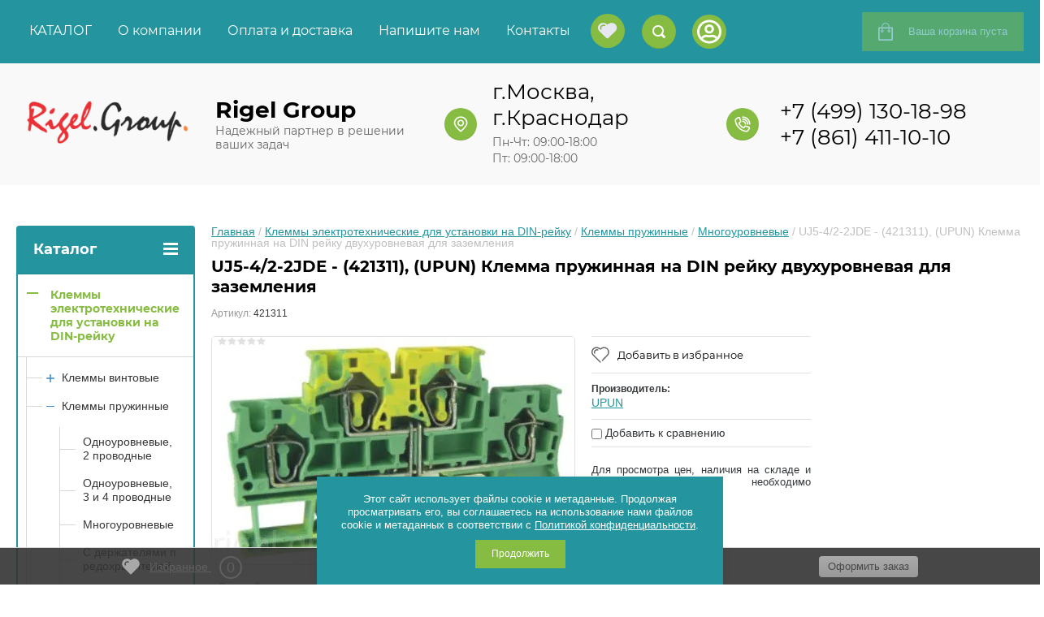

--- FILE ---
content_type: text/html; charset=utf-8
request_url: https://rigel.group/shop/product/uj5-4-2-2jde
body_size: 27790
content:


	<!doctype html>
<html lang="ru">
<head>
<meta charset="utf-8">
<meta name="robots" content="all"/>
<title>UJ5-4/2-2JDE - 421311, (UPUN) Клемма пружинная на DIN рейку двухуровневая для заземления | Rigel.Group</title>
<!-- assets.top -->
<meta property="og:title" content="UJ5-4/2-2JDE - (421311), (UPUN) Клемма пружинная на DIN рейку двухуровневая для заземления">
<meta name="twitter:title" content="UJ5-4/2-2JDE - (421311), (UPUN) Клемма пружинная на DIN рейку двухуровневая для заземления">
<meta property="og:description" content="UJ5-4/2-2JDE - 421311, (UPUN) Клемма пружинная на DIN рейку двухуровневая для заземления, номинальное сечение - 4 мм2, ширина - 6,2 мм, номинальный ток - - А, номинальное напряжение - - В, цвет - Жёлто-зелёный">
<meta name="twitter:description" content="UJ5-4/2-2JDE - 421311, (UPUN) Клемма пружинная на DIN рейку двухуровневая для заземления, номинальное сечение - 4 мм2, ширина - 6,2 мм, номинальный ток - - А, номинальное напряжение - - В, цвет - Жёлто-зелёный">
<meta property="og:image" content="https://rigel.group/thumb/2/exFmpIjrEXZxP0785i6kww/350r350/d/uj5-4_2-2jde.jpg">
<meta name="twitter:image" content="https://rigel.group/thumb/2/exFmpIjrEXZxP0785i6kww/350r350/d/uj5-4_2-2jde.jpg">
<meta property="og:image:type" content="image/jpeg">
<meta property="og:image:width" content="350">
<meta property="og:image:height" content="350">
<meta property="og:type" content="website">
<meta property="og:url" content="https://rigel.group/shop/product/uj5-4-2-2jde">
<meta name="twitter:card" content="summary">
<!-- /assets.top -->

<meta name="description" content="UJ5-4/2-2JDE - 421311, (UPUN) Клемма пружинная на DIN рейку двухуровневая для заземления, номинальное сечение - 4 мм2, ширина - 6,2 мм, номинальный ток - - А, номинальное напряжение - - В, цвет - Жёлто-зелёный">
<meta name="keywords" content="UJ5-4/2-2JDE, 421311, (UPUN) Клемма пружинная на DIN рейку, Клеммы двухуровневая для заземления, STTB 4-PE, 3036039">
<meta name="SKYPE_TOOLBAR" content="SKYPE_TOOLBAR_PARSER_COMPATIBLE">
<meta name="viewport" content="width=device-width, initial-scale=1.0, maximum-scale=1.0, user-scalable=no">
<meta name="format-detection" content="telephone=no">
<meta http-equiv="x-rim-auto-match" content="none">
<link rel="stylesheet" href="/g/css/styles_articles_tpl.css">
<script src="/g/libs/jquery/1.10.2/jquery.min.js"></script>

            <!-- 46b9544ffa2e5e73c3c971fe2ede35a5 -->
            <script src='/shared/s3/js/lang/ru.js'></script>
            <script src='/shared/s3/js/common.min.js'></script>
        <link rel='stylesheet' type='text/css' href='/shared/s3/css/calendar.css' /><link rel='stylesheet' type='text/css' href='/shared/highslide-4.1.13/highslide.min.css'/>
<script type='text/javascript' src='/shared/highslide-4.1.13/highslide-full.packed.js'></script>
<script type='text/javascript'>
hs.graphicsDir = '/shared/highslide-4.1.13/graphics/';
hs.outlineType = null;
hs.showCredits = false;
hs.lang={cssDirection:'ltr',loadingText:'Загрузка...',loadingTitle:'Кликните чтобы отменить',focusTitle:'Нажмите чтобы перенести вперёд',fullExpandTitle:'Увеличить',fullExpandText:'Полноэкранный',previousText:'Предыдущий',previousTitle:'Назад (стрелка влево)',nextText:'Далее',nextTitle:'Далее (стрелка вправо)',moveTitle:'Передвинуть',moveText:'Передвинуть',closeText:'Закрыть',closeTitle:'Закрыть (Esc)',resizeTitle:'Восстановить размер',playText:'Слайд-шоу',playTitle:'Слайд-шоу (пробел)',pauseText:'Пауза',pauseTitle:'Приостановить слайд-шоу (пробел)',number:'Изображение %1/%2',restoreTitle:'Нажмите чтобы посмотреть картинку, используйте мышь для перетаскивания. Используйте клавиши вперёд и назад'};</script>
<link rel="icon" href="/favicon.svg" type="image/svg+xml">

<!--s3_require-->
<link rel="stylesheet" href="/g/basestyle/1.0.1/user/user.css" type="text/css"/>
<link rel="stylesheet" href="/g/basestyle/1.0.1/user/user.blue.css" type="text/css"/>
<script type="text/javascript" src="/g/basestyle/1.0.1/user/user.js" async></script>
<!--/s3_require-->

<!--s3_goal-->
<script src="/g/s3/goal/1.0.0/s3.goal.js"></script>
<script>new s3.Goal({map:[], goals: [], ecommerce:[{"ecommerce":{"detail":{"products":[{"id":"1914294061","name":"UJ5-4/2-2JDE - (421311), (UPUN) Клемма пружинная на DIN рейку двухуровневая для заземления","price":191.76,"brand":"UPUN","category":"Многоуровневые"}]}}}]});</script>
<!--/s3_goal-->





	<link rel="stylesheet" type="text/css" href="/g/shop2v2/default/css/theme.less.css"><script type="text/javascript" src="/g/printme.js"></script>
<script type="text/javascript" src="/g/shop2v2/default/js/tpl.js"></script>
<script type="text/javascript" src="/g/shop2v2/default/js/baron.min.js"></script>
<script type="text/javascript" src="/g/shop2v2/default/js/shop2.2.js"></script>
<script type="text/javascript">shop2.init({"productRefs": {"1499895261":{"tip_podklucenia":{"321001061":["1914294061"]},"konfiguracia":{"321002461":["1914294061"]},"kolicestvo_urovnej":{"321346861":["1914294061"]},"kolicestvo_tocek_podklucenia":{"246353461":["1914294061"]},"cross_section":{"249749461":["1914294061"]},"maksimal_nyj_tok_nagruzki":{"247203061":["1914294061"]},"rascetnoe_naprazenie":{"247196861":["1914294061"]},"cvet_804":{"246325461":["1914294061"]},"izolacionnyj_material":{"246642261":["1914294061"]},"klass_vosplamenaemosti_soglasno_":{"246642461":["1914294061"]},"sirina":{"249749661":["1914294061"]},"gruppovaa_upakovka":{"321328661":["1914294061"]},"transportnaa_upakovka":{"321329061":["1914294061"]},"analogi_":{"327698061":["1914294061"]},"sertifikat_sootvetstvia_eas":{"10577051":["1914294061"]}}},"apiHash": {"getPromoProducts":"077b76ae584a14e7599860fa51bcd057","getSearchMatches":"3d7aa511e7e6f49b4e59c61c105df9d5","getFolderCustomFields":"5f4f3bfde6a37a03dc159ffaedae9699","getProductListItem":"4cbbf0b423414a1e99934b7a09d3ddc5","cartAddItem":"d8c5b3d1081447c11eb04da7f10607d6","cartRemoveItem":"001f23aa2ee21ac09cc01cc78c2c4933","cartUpdate":"9c83aea4f526fed06a7223141efda1a5","cartRemoveCoupon":"c771ebbc7c7d9c3a7a3e2504a5cb8bc4","cartAddCoupon":"81ddadd81f17d7493fd7c1bb7c061bc9","deliveryCalc":"3f89d60445557bdf11b29754dd2bac0f","printOrder":"9890e03fe84b4ae35075cc1cf32bfcb2","cancelOrder":"d1bff58b4b886fa92ffe2427229f891e","cancelOrderNotify":"3e091b374488fee07f88a8e4d47d8f5d","repeatOrder":"8c2a229cc017dfe3fcce4179359ee09b","paymentMethods":"8d66dc650d85d3c9e84b35e2d1e7218e","compare":"8198ce7be34a55631fb60cb697d74018"},"verId": 2195683,"mode": "product","step": "","uri": "/shop","IMAGES_DIR": "/d/","my": {"list_picture_enlarge":true,"accessory":"\u0410\u043a\u0441\u0441\u0435\u0441\u0441\u0443\u0430\u0440\u044b","kit":"\u041d\u0430\u0431\u043e\u0440","recommend":"\u0420\u0435\u043a\u043e\u043c\u0435\u043d\u0434\u0443\u0435\u043c\u044b\u0435","similar":"\u041f\u043e\u0445\u043e\u0436\u0438\u0435","modification":"\u041c\u043e\u0434\u0438\u0444\u0438\u043a\u0430\u0446\u0438\u0438","unique_values":true,"show_rating_sort":true,"buy_alias":"\u0412 \u043a\u043e\u0440\u0437\u0438\u043d\u0443","special_alias":"spec","new_alias":"new"}});shop2.facets.enabled = true;shop2.delivery.deligate = true;</script>
<style type="text/css">.product-item-thumb {width: 280px;}.product-item-thumb .product-image, .product-item-simple .product-image {height: 280px;width: 280px;}.product-item-thumb .product-amount .amount-title {width: 184px;}.product-item-thumb .product-price {width: 230px;}.shop2-product .product-side-l {width: 408px;}.shop2-product .product-image {height: 408px;width: 408px;}.shop2-product .product-thumbnails li {width: 126px;height: 126px;}</style><link rel="stylesheet" href="/g/templates/shop2/2.24.2/css/nouislider.min.css">

 	<link rel="stylesheet" href="/t/v3317/images/theme0/theme.scss.css">

<script type='text/javascript' src="/g/s3/misc/eventable/0.0.1/s3.eventable.js"></script>
<script type='text/javascript' src="/g/s3/misc/math/0.0.1/s3.math.js"></script>
<script type='text/javascript' src="/g/s3/menu/allin/0.0.2/s3.menu.allin.js"></script>


<!-- <link rel="stylesheet" href="/t/v3317/images/css/theme.scss.css"> -->
<script src="/g/templates/shop2/2.24.2/js/owl.carousel.min.js" charset="utf-8"></script>
<script src="/g/templates/shop2/2.24.2/js/nouislider.min.js" charset="utf-8"></script>
<script src="/g/templates/shop2/2.24.2/js/jquery.responsivetabs.min.js"></script>
<script src="/g/templates/shop2/2.24.2/js/jquery.formstyler.min.js"></script>
<script src="/g/templates/shop2/2.24.2/js/animit.min.js"></script>
<script src="/g/templates/shop2/2.24.2/js/jquery.pudge.min.js"></script>
<script src="/g/s3/misc/includeform/0.0.3/s3.includeform.js"></script>

<script src="/t/v3317/images/js/main.js" charset="utf-8"></script>

<link rel="stylesheet" href="/t/v3317/images/css/site.addons.scss.css">

<!--[if lt IE 10]>
<script src="/g/libs/ie9-svg-gradient/0.0.1/ie9-svg-gradient.min.js"></script>
<script src="/g/libs/jquery-placeholder/2.0.7/jquery.placeholder.min.js"></script>
<script src="/g/libs/jquery-textshadow/0.0.1/jquery.textshadow.min.js"></script>
<script src="/g/s3/misc/ie/0.0.1/ie.js"></script>
<![endif]-->
<!--[if lt IE 9]>
<script src="/g/libs/html5shiv/html5.js"></script>
<![endif]-->

<script src="/t/v3317/images/site.addons.js"></script>

<link rel="stylesheet" href="/t/v3317/images/site.addons.scss.css">
<link rel="stylesheet" href="/t/v3317/images/css/site_addons.scss.css">
<link rel="stylesheet" href="/t/v3317/images/css/seostyles_d.scss.css">

<script src="/t/v3317/images/filter.js"></script>
<link rel="stylesheet" href="/t/v3317/images/filter.scss.css">

<link rel="stylesheet" href="/t/v3317/images/css/seo_optima_b.scss.css">
<script src="/t/v3317/images/js/seo_optima_b.js"></script>

<script>
	let is_shop = true;
	let is_user = false;
	window._s3Lang.ADD_TO_FAVORITE = 'Добавить в избранное';
	window._s3Lang.FORUM_FAVORITES = 'Избранное';
</script>
<link rel="stylesheet" href="/t/v3317/images/site.favorites.scss.css">
<link rel="stylesheet" href="/t/v3317/images/site.addons.css">
</head>
<body>
	<div class="site-wrapper">
		<header role="banner" class="site-header">
			<div class="top-panel-wr">
				<div class="top-panel clear-self">
										
					<div class="top-navigation-wrap">
						<div class="top-navigation-in">
							
							<div class="top-menu-wrapper">
								<a href="#" class="top-panel-navigation-button"></a>
								
								<div class="top-menu-scroller">
									<div class="top-categor-wr">
										<div class="top-categor-title">Каталог<span class="s1"><span class="s2"></span></span></div>
										<ul class="left-categor"><li class="opened"><a href="/shop/folder/klemmy-elektrotekhnicheskiye" >Клеммы электротехнические для установки на DIN-рейку</a><ul class="level-2"><li><a href="/shop/folder/vintovyye" >Клеммы винтовые</a><ul class="level-3"><li><a href="/shop/folder/klemmy-vintovye-prohodnye" >Одноуровневые, 2 проводные</a></li><li><a href="/shop/folder/mnogovyvodnye" >Одноуровневые, 3 и 4 проводные</a></li><li><a href="/shop/folder/mnogourovnevye" >Двухуровневые</a></li><li><a href="/shop/folder/klemmy-dlya-datchikov-ispolnitelnyh-elementov" >Для датчиков и исполнительных механизмов</a></li><li><a href="/shop/folder/klemmy-s-derzhatelem-predohranitelej" >С держателем предохранителей</a></li><li><a href="/shop/folder/s-nozhevym-razmykatelem" >Клеммы разделительные и клеммы с размыкателем</a></li><li><a href="/shop/folder/klemmy-vintovye-s-elektronnymi-komponentami" >С электронными компонентами</a></li><li><a href="/shop/folder/dlya-podklyucheniya-termopar" >Для подключения термопар</a></li><li><a href="/shop/folder/klemmy-vintovye-so-shtekernym-podklyucheniem" >С штекерным подключением</a></li><li><a href="/shop/folder/klemmy-vintovye-prohodnye-miniatyurnye" >Миниатюрные</a></li><li><a href="/shop/folder/shtekery-i-raz-ediniteli" >Штекеры и разъединители для винтовых клемм</a></li><li><a href="/shop/folder/otvody-dlya-vintovyh-klemm" >Отводы для винтовых клемм</a></li></ul></li><li class="opened"><a href="/shop/folder/pruzhinnyye" >Клеммы пружинные</a><ul class="level-3"><li><a href="/shop/folder/prokhodnyye-klemmy" >Одноуровневые, 2 проводные</a></li><li><a href="/shop/folder/mnogovyvodnyye-klemmy" >Одноуровневые, 3 и 4 проводные</a></li><li class="opened active"><a href="/shop/folder/mnogourovnevyye-klemmy" >Многоуровневые</a></li><li><a href="/shop/folder/klemmy-s-derzhatelyami-predokhraniteley" >С держателями предохранителей</a></li><li><a href="/shop/folder/klemmy-razdelitelnyye-i-s-nozhevymi-razmykatelyami" >Клеммы разделительные и клеммы с размыкателями</a></li><li><a href="/shop/folder/klemmy-s-elektronnymi-komponentami" >C электронными компонентами</a></li><li><a href="/shop/folder/klemmy-so-shtekernym-podklyucheniyem" >C штекерным подключением</a></li><li><a href="/shop/folder/miniatyurnye" >Миниатюрные</a></li><li><a href="/shop/folder/shtekery-i-raz-ediniteli-dlya-pruzhinnyh-klemm" >Штекеры и разъединители для пружинных клемм</a></li><li><a href="/shop/folder/predupreditelnaya-markirovka" >Предупредительная маркировка</a></li></ul></li><li><a href="/shop/folder/push-in" >Клеммы нажимные (Push-in)</a><ul class="level-3"><li><a href="/shop/folder/prohodnye" >Одноуровневые, 2 проводные</a></li><li><a href="/shop/folder/mnogovyvodnye-1" >Одноуровневые, 3 и 4 проводные</a></li><li><a href="/shop/folder/dvuhurovnevye" >Двухуровневые</a></li><li><a href="/shop/folder/s-derzhatelem-predohranitelej" >С держателем предохранителей</a></li><li><a href="/shop/folder/klemmy-razdelitelnye-i-s-razmykatelyami" >Клеммы разделительные и клеммы с размыкателями</a></li></ul></li><li><a href="/shop/folder/barrier_terminals" >Клеммы барьерные</a><ul class="level-3"><li><a href="/shop/folder/prohodnye-1" >Проходные</a></li><li><a href="/shop/folder/prohodnye_na-bolshie_toki" >Проходные на большие токи</a></li><li><a href="/shop/folder/dvuhurovnevye-1" >Двухуровневые</a></li><li><a href="/shop/folder/s-derzhatelem-predohranitelya-s-razmykatelem" >С держателем предохранителя, с размыкателем</a></li><li><a href="/shop/folder/raspredelitelnyye-bloki" >Распределительные блоки на большие токи</a></li><li><a href="/shop/folder/blok-zazhimov-nabornyj" >Блок зажимов наборный</a></li></ul></li><li><a href="/shop/folder/aksessuary-1" >Аксессуары</a><ul class="level-3"><li><a href="/shop/folder/koncevye-stopory-i-markirovka-k-nim" >Концевые стопоры и маркировка к ним</a></li><li><a href="/shop/folder/kryshki-koncevye-dlya-pruzhinnyh-klemm" >Крышки концевые для пружинных клемм серии UJ5</a></li><li><a href="/shop/folder/kryshka-koncevaya" >Крышки концевые для нажимных клемм</a></li><li><a href="/shop/folder/kryshki-koncevye-dlya-vintovyh-klemm" >Крышки концевые для винтовых клемм</a></li><li><a href="/shop/folder/kryshki-koncevye-dlya-barernyh-klemm" >Крышки концевые для барьерных клемм</a></li><li><a href="/shop/folder/peremychki-dlya-pruzhinnyh-klemm" >Перемычки для пружинных клемм</a></li><li><a href="/shop/folder/peremychki-dlya-vintovyh-klemm" >Перемычки для винтовых клемм</a></li><li><a href="/shop/folder/peremychki-dlya-barernyh-klemm" >Перемычки для барьерных клемм</a></li><li><a href="/shop/folder/oborudovaniye-dlya-promyshlennoy-avtomatizatsii" >Маркировка и нанесение обозначений</a></li></ul></li></ul></li><li><a href="/shop/folder/shiny-soedenitelnye-up" >Шины соединительные UP</a><ul class="level-2"><li><a href="/shop/folder/soedinitelnye-klemmy" >Соединительные клеммы</a></li><li><a href="/shop/folder/raspredelitelnaya-shina-grebenka" >Распределительная шина (гребёнка) UP2</a></li></ul></li><li><a href="/shop/folder/pomekhopodavlyayushchiye-filtry-i-zashchita-ot-impulsnykh-perenapryazheniy" >УЗИП и защита от импульсных перенапряжений</a><ul class="level-2"><li><a href="/shop/folder/uzip-dlya-sistem-elektropitaniya-permennogo-toka" >УЗИП для систем электропитания переменного тока</a><ul class="level-3"><li><a href="/shop/folder/uzip-serii-ub01" >УЗИП серии UB01 </a><ul class="level-4"><li><a href="/shop/folder/klass-i-tip-b-30ka-60ka" >Класс I (тип B) 30кА/60кА</a></li><li><a href="/shop/folder/klass-ii-tip-s-20ka-40ka" >Класс II (тип С) 20кА/40кА</a></li><li><a href="/shop/folder/klass-ii-tip-s-20ka-40ka-1" >Класс III (тип D) 10кА/25кА</a></li><li><a href="/shop/folder/klass-iii-tip-d-5ka-10ka" >Класс III (тип D) 5кА/10кА</a></li></ul></li><li><a href="/shop/folder/uzip-klass-ii-tip-c" >УЗИП серии UB04</a><ul class="level-4"><li><a href="/shop/folder/klass-i-tip-b-30ka-60ka-1" >Класс I (тип B) 30кА/60кА</a></li><li><a href="/shop/folder/klass-i-tip-b-40ka-80ka" >Класс I (тип B) 40кА/80кА</a></li><li><a href="/shop/folder/klass-i-tip-b-50ka-100ka" >Класс I (тип B) 50кА/100кА</a></li><li><a href="/shop/folder/klass-i-tip-b-60ka-120ka" >Класс I (тип B) 60кА/120кА</a></li><li><a href="/shop/folder/klass-i-tip-b-60ka-150ka" >Класс I (тип B) 60кА/150кА</a></li></ul></li></ul></li><li><a href="/shop/folder/uzip-dlya-sistem-elektropitaniya-postoyannogo-toka" >УЗИП для систем электропитания постоянным током</a></li><li><a href="/shop/folder/uzip-dlya-izmeritelnyh-kontrolnyh-i-signalnyh-cepej" >УЗИП для контрольно-измерительной аппаратуры</a></li></ul></li><li><a href="/shop/folder/bloki-pitaniya-i-ibp" >Блоки питания и ИБП</a><ul class="level-2"><li><a href="/shop/folder/bloki-pitaniya" >Блоки питания</a></li><li><a href="/shop/folder/rezervnyye-moduli" >Резервные модули</a></li><li><a href="/shop/folder/istochniki-bespereboynogo-pitaniya" >Источники бесперебойного питания</a></li></ul></li><li><a href="/shop/folder/releynyye-moduli" >Реле и оптопары</a><ul class="level-2"><li><a href="/rele-rpi1" >RPI1 - Реле ультратонкие</a></li><li><a href="/rele-rpt" >RPT - Реле миниатюрное полупроводниковое</a></li><li><a href="/rele-rpi2" >RPI2 - Реле низкопрофильное</a></li><li><a href="/rele-rpm" >RPM - Реле миниатюрные</a></li><li><a href="/rele-rpo" >RPO - Реле общепромышленное</a></li><li><a href="/rele-rps" >RPS - Реле силовое</a></li><li><a href="/rozetka-dlya-ultratonkogo-rele-rsi1" >RSI1 - Розетка для ультратонкого реле RPI1</a></li><li><a href="/rsi2-interfejsnyj-modul-dlya-nizkoprofilnogo-rele-rpi2" >RSI2 - Интерфейсный модуль для низкопрофильного реле RPI2</a></li><li><a href="/shop/folder/rele-promezhutochnye" >Реле промежуточные</a></li><li><a href="/shop/folder/klemmnyj-blok-dlya-ustanovki-rele" >Клеммный блок для установки реле</a></li><li><a href="/shop/folder/aksessuary" >Аксессуары для реле</a></li></ul></li></ul>									</div>
									<div class="regid-block">
										<a href="/users/login" class="reg-enter">Вход</a>
										<a href="/users/register" class="reg-link">Регистрация</a>
									</div>
									<ul class="top-menu"><li class="opened active"><a href="/" >КАТАЛОГ</a></li><li><a href="/o-kompanii" >О компании</a></li><li><a href="/dostavka" >Оплата и доставка</a></li><li><a href="/write-to-us" >Напишите нам</a></li><li><a href="/nash-adres" >Контакты</a></li></ul>									<ul class="left-menu"><li><a href="/promo" >Главная</a></li><li><a href="/klemmy-elektrotehnicheskie-promo" >Клеммы электротехнические</a></li><li><a href="/zadat_vopros"  target="_blank">Задать вопрос</a></li><li><a href="/karta-sayta" >Карта сайта</a></li><li><a href="/partnery" >Поставляемые бренды</a></li></ul>								</div>
							</div>
							
														<div class="favorite_top not-user  is-null">
								<a href="/shop/favorites" class="favorite_link"><span>0</span></a>
							</div>
														
							<div class="search-block-wr">
								<a href="javascript:void(0);" class="search-btn"></a>
							</div>
							
															<a href="/users/login" class="login-btn"></a>
														<div class="top-navigation-search-preview">
								<div class="search-online-store-wrapper">
									<div class="search-online-store-button"></div>
									<div class="search-online-store-scroller">				
											
    
<div class="search-online-store">
	<div class="block-title">Расширенный поиск</div>
	<div class="block-title2">Поиск</div>

	<div class="block-body">
		<form class="dropdown clear-self" action="/shop/search" enctype="multipart/form-data">
			<input type="hidden" name="sort_by" value="">
							<div class="field text">
					<label class="field-title" for="s[name]">Название:</label>
					<label class="input"><input type="text" name="s[name]" id="s[name]" value=""></label>
				</div>
			
							<div class="field dimension range_slider_wrapper clear-self">
					<span class="field-title">Цена (руб.):</span>
					<label class="start">
						<span class="input"><input name="s[price][min]" type="text" value="" class="noUi-slider__low"></span>
					</label>
					<label class="end">
						<span class="input"><input name="s[price][max]" type="text" value="" class="noUi-slider__hight"></span>
					</label>
									</div>
			
 			 


							<div class="field text">
					<label class="field-title" for="s[article">Артикул:</label>
					<label class="input"><input type="text" name="s[article]" id="s[article" value=""></label>
				</div>
			
							<div class="field text">
					<label class="field-title" for="search_text">Текст:</label>
					<label class="input"><input type="text" name="search_text" id="search_text"  value=""></label>
				</div>
						
							<div class="field select">
					<span class="field-title">Выберите категорию:</span>
					<select name="s[folder_id]" id="s[folder_id]">
						<option value="">Все</option>
																											                            <option value="453223461" >
	                                 Клеммы электротехнические для установки на DIN-рейку
	                            </option>
	                        														                            <option value="453224061" >
	                                &raquo; Клеммы винтовые
	                            </option>
	                        														                            <option value="781926661" >
	                                &raquo;&raquo; Одноуровневые, 2 проводные
	                            </option>
	                        														                            <option value="781929461" >
	                                &raquo;&raquo; Одноуровневые, 3 и 4 проводные
	                            </option>
	                        														                            <option value="781929261" >
	                                &raquo;&raquo; Двухуровневые
	                            </option>
	                        														                            <option value="781927661" >
	                                &raquo;&raquo; Для датчиков и исполнительных механизмов
	                            </option>
	                        														                            <option value="780287861" >
	                                &raquo;&raquo; С держателем предохранителей
	                            </option>
	                        														                            <option value="781927261" >
	                                &raquo;&raquo; Клеммы разделительные и клеммы с размыкателем
	                            </option>
	                        														                            <option value="781928261" >
	                                &raquo;&raquo; С электронными компонентами
	                            </option>
	                        														                            <option value="781928861" >
	                                &raquo;&raquo; Для подключения термопар
	                            </option>
	                        														                            <option value="781929661" >
	                                &raquo;&raquo; С штекерным подключением
	                            </option>
	                        														                            <option value="781927461" >
	                                &raquo;&raquo; Миниатюрные
	                            </option>
	                        														                            <option value="781928661" >
	                                &raquo;&raquo; Штекеры и разъединители для винтовых клемм
	                            </option>
	                        														                            <option value="782145861" >
	                                &raquo;&raquo; Отводы для винтовых клемм
	                            </option>
	                        														                            <option value="453223661" >
	                                &raquo; Клеммы пружинные
	                            </option>
	                        														                            <option value="641754061" >
	                                &raquo;&raquo; Одноуровневые, 2 проводные
	                            </option>
	                        														                            <option value="649183261" >
	                                &raquo;&raquo; Одноуровневые, 3 и 4 проводные
	                            </option>
	                        														                            <option value="651130261" >
	                                &raquo;&raquo; Многоуровневые
	                            </option>
	                        														                            <option value="645231261" >
	                                &raquo;&raquo; С держателями предохранителей
	                            </option>
	                        														                            <option value="653687261" >
	                                &raquo;&raquo; Клеммы разделительные и клеммы с размыкателями
	                            </option>
	                        														                            <option value="649197061" >
	                                &raquo;&raquo; C электронными компонентами
	                            </option>
	                        														                            <option value="642459661" >
	                                &raquo;&raquo; C штекерным подключением
	                            </option>
	                        														                            <option value="782290461" >
	                                &raquo;&raquo; Миниатюрные
	                            </option>
	                        														                            <option value="789713461" >
	                                &raquo;&raquo; Штекеры и разъединители для пружинных клемм
	                            </option>
	                        														                            <option value="789713261" >
	                                &raquo;&raquo; Предупредительная маркировка
	                            </option>
	                        														                            <option value="453224261" >
	                                &raquo; Клеммы нажимные (Push-in)
	                            </option>
	                        														                            <option value="785298461" >
	                                &raquo;&raquo; Одноуровневые, 2 проводные
	                            </option>
	                        														                            <option value="785300061" >
	                                &raquo;&raquo; Одноуровневые, 3 и 4 проводные
	                            </option>
	                        														                            <option value="785305461" >
	                                &raquo;&raquo; Двухуровневые
	                            </option>
	                        														                            <option value="785309461" >
	                                &raquo;&raquo; С держателем предохранителей
	                            </option>
	                        														                            <option value="785316461" >
	                                &raquo;&raquo; Клеммы разделительные и клеммы с размыкателями
	                            </option>
	                        														                            <option value="781927861" >
	                                &raquo; Клеммы барьерные
	                            </option>
	                        														                            <option value="839210461" >
	                                &raquo;&raquo; Проходные
	                            </option>
	                        														                            <option value="42232451" >
	                                &raquo;&raquo; Проходные на большие токи
	                            </option>
	                        														                            <option value="839210661" >
	                                &raquo;&raquo; Двухуровневые
	                            </option>
	                        														                            <option value="839211861" >
	                                &raquo;&raquo; С держателем предохранителя, с размыкателем
	                            </option>
	                        														                            <option value="453224661" >
	                                &raquo;&raquo; Распределительные блоки на большие токи
	                            </option>
	                        														                            <option value="838232461" >
	                                &raquo;&raquo; Блок зажимов наборный
	                            </option>
	                        														                            <option value="453225061" >
	                                &raquo; Аксессуары
	                            </option>
	                        														                            <option value="47272251" >
	                                &raquo;&raquo; Концевые стопоры и маркировка к ним
	                            </option>
	                        														                            <option value="767675861" >
	                                &raquo;&raquo; Крышки концевые для пружинных клемм серии UJ5
	                            </option>
	                        														                            <option value="767235261" >
	                                &raquo;&raquo; Крышки концевые для нажимных клемм
	                            </option>
	                        														                            <option value="767676061" >
	                                &raquo;&raquo; Крышки концевые для винтовых клемм
	                            </option>
	                        														                            <option value="838775261" >
	                                &raquo;&raquo; Крышки концевые для барьерных клемм
	                            </option>
	                        														                            <option value="786358061" >
	                                &raquo;&raquo; Перемычки для пружинных клемм
	                            </option>
	                        														                            <option value="781928461" >
	                                &raquo;&raquo; Перемычки для винтовых клемм
	                            </option>
	                        														                            <option value="838775461" >
	                                &raquo;&raquo; Перемычки для барьерных клемм
	                            </option>
	                        														                            <option value="453225661" >
	                                &raquo;&raquo; Маркировка и нанесение обозначений
	                            </option>
	                        														                            <option value="851197861" >
	                                 Шины соединительные UP
	                            </option>
	                        														                            <option value="796208461" >
	                                &raquo; Соединительные клеммы
	                            </option>
	                        														                            <option value="796209061" >
	                                &raquo; Распределительная шина (гребёнка) UP2
	                            </option>
	                        														                            <option value="453226061" >
	                                 УЗИП и защита от импульсных перенапряжений
	                            </option>
	                        														                            <option value="522865061" >
	                                &raquo; УЗИП для систем электропитания переменного тока
	                            </option>
	                        														                            <option value="803491261" >
	                                &raquo;&raquo; УЗИП серии UB01 
	                            </option>
	                        														                            <option value="826421061" >
	                                &raquo;&raquo;&raquo; Класс I (тип B) 30кА/60кА
	                            </option>
	                        														                            <option value="826421261" >
	                                &raquo;&raquo;&raquo; Класс II (тип С) 20кА/40кА
	                            </option>
	                        														                            <option value="826427461" >
	                                &raquo;&raquo;&raquo; Класс III (тип D) 10кА/25кА
	                            </option>
	                        														                            <option value="826421461" >
	                                &raquo;&raquo;&raquo; Класс III (тип D) 5кА/10кА
	                            </option>
	                        														                            <option value="802447661" >
	                                &raquo;&raquo; УЗИП серии UB04
	                            </option>
	                        														                            <option value="826527461" >
	                                &raquo;&raquo;&raquo; Класс I (тип B) 30кА/60кА
	                            </option>
	                        														                            <option value="826529661" >
	                                &raquo;&raquo;&raquo; Класс I (тип B) 40кА/80кА
	                            </option>
	                        														                            <option value="826532261" >
	                                &raquo;&raquo;&raquo; Класс I (тип B) 50кА/100кА
	                            </option>
	                        														                            <option value="826532461" >
	                                &raquo;&raquo;&raquo; Класс I (тип B) 60кА/120кА
	                            </option>
	                        														                            <option value="826545861" >
	                                &raquo;&raquo;&raquo; Класс I (тип B) 60кА/150кА
	                            </option>
	                        														                            <option value="522863461" >
	                                &raquo; УЗИП для систем электропитания постоянным током
	                            </option>
	                        														                            <option value="803124861" >
	                                &raquo; УЗИП для контрольно-измерительной аппаратуры
	                            </option>
	                        														                            <option value="453225861" >
	                                 Блоки питания и ИБП
	                            </option>
	                        														                            <option value="462674861" >
	                                &raquo; Блоки питания
	                            </option>
	                        														                            <option value="462500061" >
	                                &raquo; Резервные модули
	                            </option>
	                        														                            <option value="464174861" >
	                                &raquo; Источники бесперебойного питания
	                            </option>
	                        														                            <option value="453226661" >
	                                 Реле и оптопары
	                            </option>
	                        														                            <option value="219648108" >
	                                &raquo; RPI1 - Реле ультратонкие
	                            </option>
	                        														                            <option value="235157708" >
	                                &raquo; RPT - Реле миниатюрное полупроводниковое
	                            </option>
	                        														                            <option value="234819908" >
	                                &raquo; RPI2 - Реле низкопрофильное
	                            </option>
	                        														                            <option value="185010508" >
	                                &raquo; RPM - Реле миниатюрные
	                            </option>
	                        														                            <option value="237315508" >
	                                &raquo; RPO - Реле общепромышленное
	                            </option>
	                        														                            <option value="237604708" >
	                                &raquo; RPS - Реле силовое
	                            </option>
	                        														                            <option value="242717108" >
	                                &raquo; RSI1 - Розетка для ультратонкого реле RPI1
	                            </option>
	                        														                            <option value="254707308" >
	                                &raquo; RSI2 - Интерфейсный модуль для низкопрофильного реле RPI2
	                            </option>
	                        														                            <option value="811117061" >
	                                &raquo; Реле промежуточные
	                            </option>
	                        														                            <option value="811117261" >
	                                &raquo; Клеммный блок для установки реле
	                            </option>
	                        														                            <option value="811117461" >
	                                &raquo; Аксессуары для реле
	                            </option>
	                        											</select>
				</div>

				<div id="shop2_search_custom_fields"></div>
			
						
							<div class="field select">
					<span class="field-title">Производитель:</span>
					<select name="s[vendor_id]">
						<option value="">Все</option>          
	                    	                        <option value="180953861" >HONGFA</option>
	                    	                        <option value="129439261" >PHOENIX CONTACT</option>
	                    	                        <option value="2875109" >Rigel.Group</option>
	                    	                        <option value="180953661" >SHENLER</option>
	                    	                        <option value="129746061" >UPUN</option>
	                    	                        <option value="45211301" >Weidm?ller</option>
	                    	                        <option value="45245701" >Weidmuller</option>
	                    					</select>
				</div>
			
							<div class="field select">
					<span class="field-title">Новинка:</span>
					<select name="s[new]">
						<option value="">Все</option>
	                    <option value="1">да</option>
	                    <option value="0">нет</option>
					</select>
				</div>
			
							<div class="field select">
					<span class="field-title">Спецпредложение:</span>
					<select name="s[special]">
						<option value="">Все</option>
	                    <option value="1">да</option>
	                    <option value="0">нет</option>
					</select>
				</div>
			
							<div class="field select">
					<span class="field-title">Результатов на странице:</span>
					<select name="s[products_per_page]">
									            				            				            <option value="5">5</option>
			            				            				            <option value="20">20</option>
			            				            				            <option value="35">35</option>
			            				            				            <option value="50">50</option>
			            				            				            <option value="65">65</option>
			            				            				            <option value="80">80</option>
			            				            				            <option value="95">95</option>
			            					</select>
				</div>
			
			<div class="submit">
				<button type="submit" class="search-btn shop-product-button">Найти</button>
			</div>
		<re-captcha data-captcha="recaptcha"
     data-name="captcha"
     data-sitekey="6LfLhZ0UAAAAAEB4sGlu_2uKR2xqUQpOMdxygQnA"
     data-lang="ru"
     data-rsize="invisible"
     data-type="image"
     data-theme="light"></re-captcha></form>
	</div>
</div><!-- Search Form -->									</div>
								</div>
								<div class="site-search">
																											<link href="/t/v3317/images/autocomplete/jquery_ui.css" rel="stylesheet" type="text/css" />
<script type="text/javascript" src="/t/v3317/images/autocomplete/jquery_ui.min.js"></script>

<script>
    $(function () {
        var cache = {};
        var go_all = '';
        
        $("#search1").autocomplete({
            source: function (request, response) {
                var term = request.term;
                if (term in cache) {
                    response(cache[term]);
                    return;
                }
                go_all = '/shop/search?search_text=' + encodeURIComponent(request.term)
                $.getJSON('/shop/search?autocomplete=true&search_text=' + encodeURIComponent(request.term),
                        function (data, status, xhr) {
                            cache[term] = data;
                            response(data);
                        });
            },
            minLength: 3,
            select: function (event, ui) {
                document.location = ui.item.url;
                return false;
            }
        }).autocomplete('instance')._renderItem = function (ul, item) {
            var cont = '';
            var article = item.article ? '<div>Артикул: ' + item.article + '</div>' : '';

            cont += '<table class="autocomplete-table"><tr>';
            cont += '<td class="autocomplete-item-image"><div><img src="' + item.image + '"></div></td>';
            cont += '<td class="autocomplete-item-name">' + item.label + article + '</td>';
            //cont += '<td class="autocomplete-item-price"><div>' + item.price + '  руб.</div></td>';
            cont += '</tr></table>';

            return $('<li>')
                    .append(cont)
                    .appendTo(ul);
        };
        
        $("#search2").autocomplete({
            source: function (request, response) {
                var term = request.term;
                if (term in cache) {
                    response(cache[term]);
                    return;
                }
                go_all = '/shop/search?search_text=' + encodeURIComponent(request.term)
                $.getJSON('/shop/search?autocomplete=true&search_text=' + encodeURIComponent(request.term),
                        function (data, status, xhr) {
                            cache[term] = data;
                            response(data);
                        });
            },
            minLength: 3,
            select: function (event, ui) {
                document.location = ui.item.url;
                return false;
            }
        }).autocomplete('instance')._renderItem = function (ul, item) {
            var cont = '';
            var article = item.article ? '<div>Артикул: ' + item.article + '</div>' : '';

            cont += '<table class="autocomplete-table"><tr>';
            cont += '<td class="autocomplete-item-image"><div><img src="' + item.image + '"></div></td>';
            cont += '<td class="autocomplete-item-name">' + item.label + article + '</td>';
            //cont += '<td class="autocomplete-item-price"><div>' + item.price + '  руб.</div></td>';
            cont += '</tr></table>';

            return $('<li>')
                    .append(cont)
                    .appendTo(ul);
        };
        
    });
</script>									<form action="/shop/search" method="get" class="clear-self">
										<div class="form-inner clear-self">
											<button type="submit" value="найти"></button>
											<label>
												<input id="search2" type="text" placeholder="что ищите?" name="search_text" value="">
											</label>						
										</div>
									<re-captcha data-captcha="recaptcha"
     data-name="captcha"
     data-sitekey="6LfLhZ0UAAAAAEB4sGlu_2uKR2xqUQpOMdxygQnA"
     data-lang="ru"
     data-rsize="invisible"
     data-type="image"
     data-theme="light"></re-captcha></form>
																	</div>
							</div>	
						</div>
					</div>

					<div id="shop2-cart-preview">
	<div class="shop-block cart-preview ">
		<div class="cart-preview-count">0</div>
		<div class="block-body"><a href="/shop/cart">
						<div>Ваша корзина пуста</div>
                        </a>
		</div>
	</div>
</div><!-- Cart Preview -->					<a href="" class="top-panel-search-button"></a>
				</div>
			</div>
			<div class="header-bot-block clear-self">
				<div class="header-block-inner">
					<div class="site-name-wr">
												<div class="logo">
							<a href="http://rigel.group"><img src="/thumb/2/5HR0c59pRADpXae2R-2d3Q/r100/d/rigelgroup_bez_fona_0.png" alt="Rigel Group"></a>
						</div>
												<div class="site-name-in">
							<div class="site-name"><a href="http://rigel.group">Rigel Group</a></div>
							<div class="site-description">Надежный партнер в решении ваших задач</div>
						</div>
					</div>
					<div class="phone-block-wr">
												<div class="site-adres">
							<span class="s1"></span>
							<span class="s2 site-adres__inner">
								<div>г.Москва, г.Краснодар</div>
								<div class="work-time"><p>Пн-Чт: 09:00-18:00<br />
Пт: 09:00-18:00</p></div>							</span>
						</div>
																		<div class="site-phone">
							<div class="s1"></div>
							<div class="s2 site-phone__inner">
																	<div><a href="tel:+7 (499) 130-18-98">+7 (499) 130-18-98</a></div>
																	<div><a href="tel:+7 (861) 411-10-10">+7 (861) 411-10-10</a></div>
															</div>
						</div>
											</div>
				</div>
			</div>
			<div class="top-navigation-wrap mobile">
				<div class="top-navigation-in">
					
					<div class="top-menu-wrapper">
						<a href="#" class="top-panel-navigation-button"></a>
						
						<div class="top-menu-scroller">
							<div class="top-categor-wr">
								<div class="top-categor-title">Каталог<span class="s1"><span class="s2"></span></span></div>
								<ul class="left-categor"><li class="opened"><a href="/shop/folder/klemmy-elektrotekhnicheskiye" >Клеммы электротехнические для установки на DIN-рейку</a><ul class="level-2"><li><a href="/shop/folder/vintovyye" >Клеммы винтовые</a><ul class="level-3"><li><a href="/shop/folder/klemmy-vintovye-prohodnye" >Одноуровневые, 2 проводные</a></li><li><a href="/shop/folder/mnogovyvodnye" >Одноуровневые, 3 и 4 проводные</a></li><li><a href="/shop/folder/mnogourovnevye" >Двухуровневые</a></li><li><a href="/shop/folder/klemmy-dlya-datchikov-ispolnitelnyh-elementov" >Для датчиков и исполнительных механизмов</a></li><li><a href="/shop/folder/klemmy-s-derzhatelem-predohranitelej" >С держателем предохранителей</a></li><li><a href="/shop/folder/s-nozhevym-razmykatelem" >Клеммы разделительные и клеммы с размыкателем</a></li><li><a href="/shop/folder/klemmy-vintovye-s-elektronnymi-komponentami" >С электронными компонентами</a></li><li><a href="/shop/folder/dlya-podklyucheniya-termopar" >Для подключения термопар</a></li><li><a href="/shop/folder/klemmy-vintovye-so-shtekernym-podklyucheniem" >С штекерным подключением</a></li><li><a href="/shop/folder/klemmy-vintovye-prohodnye-miniatyurnye" >Миниатюрные</a></li><li><a href="/shop/folder/shtekery-i-raz-ediniteli" >Штекеры и разъединители для винтовых клемм</a></li><li><a href="/shop/folder/otvody-dlya-vintovyh-klemm" >Отводы для винтовых клемм</a></li></ul></li><li class="opened"><a href="/shop/folder/pruzhinnyye" >Клеммы пружинные</a><ul class="level-3"><li><a href="/shop/folder/prokhodnyye-klemmy" >Одноуровневые, 2 проводные</a></li><li><a href="/shop/folder/mnogovyvodnyye-klemmy" >Одноуровневые, 3 и 4 проводные</a></li><li class="opened active"><a href="/shop/folder/mnogourovnevyye-klemmy" >Многоуровневые</a></li><li><a href="/shop/folder/klemmy-s-derzhatelyami-predokhraniteley" >С держателями предохранителей</a></li><li><a href="/shop/folder/klemmy-razdelitelnyye-i-s-nozhevymi-razmykatelyami" >Клеммы разделительные и клеммы с размыкателями</a></li><li><a href="/shop/folder/klemmy-s-elektronnymi-komponentami" >C электронными компонентами</a></li><li><a href="/shop/folder/klemmy-so-shtekernym-podklyucheniyem" >C штекерным подключением</a></li><li><a href="/shop/folder/miniatyurnye" >Миниатюрные</a></li><li><a href="/shop/folder/shtekery-i-raz-ediniteli-dlya-pruzhinnyh-klemm" >Штекеры и разъединители для пружинных клемм</a></li><li><a href="/shop/folder/predupreditelnaya-markirovka" >Предупредительная маркировка</a></li></ul></li><li><a href="/shop/folder/push-in" >Клеммы нажимные (Push-in)</a><ul class="level-3"><li><a href="/shop/folder/prohodnye" >Одноуровневые, 2 проводные</a></li><li><a href="/shop/folder/mnogovyvodnye-1" >Одноуровневые, 3 и 4 проводные</a></li><li><a href="/shop/folder/dvuhurovnevye" >Двухуровневые</a></li><li><a href="/shop/folder/s-derzhatelem-predohranitelej" >С держателем предохранителей</a></li><li><a href="/shop/folder/klemmy-razdelitelnye-i-s-razmykatelyami" >Клеммы разделительные и клеммы с размыкателями</a></li></ul></li><li><a href="/shop/folder/barrier_terminals" >Клеммы барьерные</a><ul class="level-3"><li><a href="/shop/folder/prohodnye-1" >Проходные</a></li><li><a href="/shop/folder/prohodnye_na-bolshie_toki" >Проходные на большие токи</a></li><li><a href="/shop/folder/dvuhurovnevye-1" >Двухуровневые</a></li><li><a href="/shop/folder/s-derzhatelem-predohranitelya-s-razmykatelem" >С держателем предохранителя, с размыкателем</a></li><li><a href="/shop/folder/raspredelitelnyye-bloki" >Распределительные блоки на большие токи</a></li><li><a href="/shop/folder/blok-zazhimov-nabornyj" >Блок зажимов наборный</a></li></ul></li><li><a href="/shop/folder/aksessuary-1" >Аксессуары</a><ul class="level-3"><li><a href="/shop/folder/koncevye-stopory-i-markirovka-k-nim" >Концевые стопоры и маркировка к ним</a></li><li><a href="/shop/folder/kryshki-koncevye-dlya-pruzhinnyh-klemm" >Крышки концевые для пружинных клемм серии UJ5</a></li><li><a href="/shop/folder/kryshka-koncevaya" >Крышки концевые для нажимных клемм</a></li><li><a href="/shop/folder/kryshki-koncevye-dlya-vintovyh-klemm" >Крышки концевые для винтовых клемм</a></li><li><a href="/shop/folder/kryshki-koncevye-dlya-barernyh-klemm" >Крышки концевые для барьерных клемм</a></li><li><a href="/shop/folder/peremychki-dlya-pruzhinnyh-klemm" >Перемычки для пружинных клемм</a></li><li><a href="/shop/folder/peremychki-dlya-vintovyh-klemm" >Перемычки для винтовых клемм</a></li><li><a href="/shop/folder/peremychki-dlya-barernyh-klemm" >Перемычки для барьерных клемм</a></li><li><a href="/shop/folder/oborudovaniye-dlya-promyshlennoy-avtomatizatsii" >Маркировка и нанесение обозначений</a></li></ul></li></ul></li><li><a href="/shop/folder/shiny-soedenitelnye-up" >Шины соединительные UP</a><ul class="level-2"><li><a href="/shop/folder/soedinitelnye-klemmy" >Соединительные клеммы</a></li><li><a href="/shop/folder/raspredelitelnaya-shina-grebenka" >Распределительная шина (гребёнка) UP2</a></li></ul></li><li><a href="/shop/folder/pomekhopodavlyayushchiye-filtry-i-zashchita-ot-impulsnykh-perenapryazheniy" >УЗИП и защита от импульсных перенапряжений</a><ul class="level-2"><li><a href="/shop/folder/uzip-dlya-sistem-elektropitaniya-permennogo-toka" >УЗИП для систем электропитания переменного тока</a><ul class="level-3"><li><a href="/shop/folder/uzip-serii-ub01" >УЗИП серии UB01 </a><ul class="level-4"><li><a href="/shop/folder/klass-i-tip-b-30ka-60ka" >Класс I (тип B) 30кА/60кА</a></li><li><a href="/shop/folder/klass-ii-tip-s-20ka-40ka" >Класс II (тип С) 20кА/40кА</a></li><li><a href="/shop/folder/klass-ii-tip-s-20ka-40ka-1" >Класс III (тип D) 10кА/25кА</a></li><li><a href="/shop/folder/klass-iii-tip-d-5ka-10ka" >Класс III (тип D) 5кА/10кА</a></li></ul></li><li><a href="/shop/folder/uzip-klass-ii-tip-c" >УЗИП серии UB04</a><ul class="level-4"><li><a href="/shop/folder/klass-i-tip-b-30ka-60ka-1" >Класс I (тип B) 30кА/60кА</a></li><li><a href="/shop/folder/klass-i-tip-b-40ka-80ka" >Класс I (тип B) 40кА/80кА</a></li><li><a href="/shop/folder/klass-i-tip-b-50ka-100ka" >Класс I (тип B) 50кА/100кА</a></li><li><a href="/shop/folder/klass-i-tip-b-60ka-120ka" >Класс I (тип B) 60кА/120кА</a></li><li><a href="/shop/folder/klass-i-tip-b-60ka-150ka" >Класс I (тип B) 60кА/150кА</a></li></ul></li></ul></li><li><a href="/shop/folder/uzip-dlya-sistem-elektropitaniya-postoyannogo-toka" >УЗИП для систем электропитания постоянным током</a></li><li><a href="/shop/folder/uzip-dlya-izmeritelnyh-kontrolnyh-i-signalnyh-cepej" >УЗИП для контрольно-измерительной аппаратуры</a></li></ul></li><li><a href="/shop/folder/bloki-pitaniya-i-ibp" >Блоки питания и ИБП</a><ul class="level-2"><li><a href="/shop/folder/bloki-pitaniya" >Блоки питания</a></li><li><a href="/shop/folder/rezervnyye-moduli" >Резервные модули</a></li><li><a href="/shop/folder/istochniki-bespereboynogo-pitaniya" >Источники бесперебойного питания</a></li></ul></li><li><a href="/shop/folder/releynyye-moduli" >Реле и оптопары</a><ul class="level-2"><li><a href="/rele-rpi1" >RPI1 - Реле ультратонкие</a></li><li><a href="/rele-rpt" >RPT - Реле миниатюрное полупроводниковое</a></li><li><a href="/rele-rpi2" >RPI2 - Реле низкопрофильное</a></li><li><a href="/rele-rpm" >RPM - Реле миниатюрные</a></li><li><a href="/rele-rpo" >RPO - Реле общепромышленное</a></li><li><a href="/rele-rps" >RPS - Реле силовое</a></li><li><a href="/rozetka-dlya-ultratonkogo-rele-rsi1" >RSI1 - Розетка для ультратонкого реле RPI1</a></li><li><a href="/rsi2-interfejsnyj-modul-dlya-nizkoprofilnogo-rele-rpi2" >RSI2 - Интерфейсный модуль для низкопрофильного реле RPI2</a></li><li><a href="/shop/folder/rele-promezhutochnye" >Реле промежуточные</a></li><li><a href="/shop/folder/klemmnyj-blok-dlya-ustanovki-rele" >Клеммный блок для установки реле</a></li><li><a href="/shop/folder/aksessuary" >Аксессуары для реле</a></li></ul></li></ul>							</div>
							<div class="regid-block">
								<a href="/users/login" class="reg-enter">Вход</a>
								<a href="/users/register" class="reg-link">Регистрация</a>
							</div>
							<ul class="top-menu"><li class="opened active"><a href="/" >КАТАЛОГ</a></li><li><a href="/o-kompanii" >О компании</a></li><li><a href="/dostavka" >Оплата и доставка</a></li><li><a href="/write-to-us" >Напишите нам</a></li><li><a href="/nash-adres" >Контакты</a></li></ul>							<ul class="left-menu"><li><a href="/promo" >Главная</a></li><li><a href="/klemmy-elektrotehnicheskie-promo" >Клеммы электротехнические</a></li><li><a href="/zadat_vopros"  target="_blank">Задать вопрос</a></li><li><a href="/karta-sayta" >Карта сайта</a></li><li><a href="/partnery" >Поставляемые бренды</a></li></ul>						</div>
					</div>
					<div class="search-block-wr">
						<a href="#" class="search-btn"></a>
					</div>
					<div class="top-navigation-search-preview">
						<div class="search-online-store-wrapper">
							<div class="search-online-store-button"></div>
							<div class="search-online-store-scroller">				
									
    
<div class="search-online-store">
	<div class="block-title">Расширенный поиск</div>
	<div class="block-title2">Поиск</div>

	<div class="block-body">
		<form class="dropdown clear-self" action="/shop/search" enctype="multipart/form-data">
			<input type="hidden" name="sort_by" value="">
							<div class="field text">
					<label class="field-title" for="s[name]">Название:</label>
					<label class="input"><input type="text" name="s[name]" id="s[name]" value=""></label>
				</div>
			
							<div class="field dimension range_slider_wrapper clear-self">
					<span class="field-title">Цена (руб.):</span>
					<label class="start">
						<span class="input"><input name="s[price][min]" type="text" value="" class="noUi-slider__low"></span>
					</label>
					<label class="end">
						<span class="input"><input name="s[price][max]" type="text" value="" class="noUi-slider__hight"></span>
					</label>
									</div>
			
 			 


							<div class="field text">
					<label class="field-title" for="s[article">Артикул:</label>
					<label class="input"><input type="text" name="s[article]" id="s[article" value=""></label>
				</div>
			
							<div class="field text">
					<label class="field-title" for="search_text">Текст:</label>
					<label class="input"><input type="text" name="search_text" id="search_text"  value=""></label>
				</div>
						
							<div class="field select">
					<span class="field-title">Выберите категорию:</span>
					<select name="s[folder_id]" id="s[folder_id]">
						<option value="">Все</option>
																											                            <option value="453223461" >
	                                 Клеммы электротехнические для установки на DIN-рейку
	                            </option>
	                        														                            <option value="453224061" >
	                                &raquo; Клеммы винтовые
	                            </option>
	                        														                            <option value="781926661" >
	                                &raquo;&raquo; Одноуровневые, 2 проводные
	                            </option>
	                        														                            <option value="781929461" >
	                                &raquo;&raquo; Одноуровневые, 3 и 4 проводные
	                            </option>
	                        														                            <option value="781929261" >
	                                &raquo;&raquo; Двухуровневые
	                            </option>
	                        														                            <option value="781927661" >
	                                &raquo;&raquo; Для датчиков и исполнительных механизмов
	                            </option>
	                        														                            <option value="780287861" >
	                                &raquo;&raquo; С держателем предохранителей
	                            </option>
	                        														                            <option value="781927261" >
	                                &raquo;&raquo; Клеммы разделительные и клеммы с размыкателем
	                            </option>
	                        														                            <option value="781928261" >
	                                &raquo;&raquo; С электронными компонентами
	                            </option>
	                        														                            <option value="781928861" >
	                                &raquo;&raquo; Для подключения термопар
	                            </option>
	                        														                            <option value="781929661" >
	                                &raquo;&raquo; С штекерным подключением
	                            </option>
	                        														                            <option value="781927461" >
	                                &raquo;&raquo; Миниатюрные
	                            </option>
	                        														                            <option value="781928661" >
	                                &raquo;&raquo; Штекеры и разъединители для винтовых клемм
	                            </option>
	                        														                            <option value="782145861" >
	                                &raquo;&raquo; Отводы для винтовых клемм
	                            </option>
	                        														                            <option value="453223661" >
	                                &raquo; Клеммы пружинные
	                            </option>
	                        														                            <option value="641754061" >
	                                &raquo;&raquo; Одноуровневые, 2 проводные
	                            </option>
	                        														                            <option value="649183261" >
	                                &raquo;&raquo; Одноуровневые, 3 и 4 проводные
	                            </option>
	                        														                            <option value="651130261" >
	                                &raquo;&raquo; Многоуровневые
	                            </option>
	                        														                            <option value="645231261" >
	                                &raquo;&raquo; С держателями предохранителей
	                            </option>
	                        														                            <option value="653687261" >
	                                &raquo;&raquo; Клеммы разделительные и клеммы с размыкателями
	                            </option>
	                        														                            <option value="649197061" >
	                                &raquo;&raquo; C электронными компонентами
	                            </option>
	                        														                            <option value="642459661" >
	                                &raquo;&raquo; C штекерным подключением
	                            </option>
	                        														                            <option value="782290461" >
	                                &raquo;&raquo; Миниатюрные
	                            </option>
	                        														                            <option value="789713461" >
	                                &raquo;&raquo; Штекеры и разъединители для пружинных клемм
	                            </option>
	                        														                            <option value="789713261" >
	                                &raquo;&raquo; Предупредительная маркировка
	                            </option>
	                        														                            <option value="453224261" >
	                                &raquo; Клеммы нажимные (Push-in)
	                            </option>
	                        														                            <option value="785298461" >
	                                &raquo;&raquo; Одноуровневые, 2 проводные
	                            </option>
	                        														                            <option value="785300061" >
	                                &raquo;&raquo; Одноуровневые, 3 и 4 проводные
	                            </option>
	                        														                            <option value="785305461" >
	                                &raquo;&raquo; Двухуровневые
	                            </option>
	                        														                            <option value="785309461" >
	                                &raquo;&raquo; С держателем предохранителей
	                            </option>
	                        														                            <option value="785316461" >
	                                &raquo;&raquo; Клеммы разделительные и клеммы с размыкателями
	                            </option>
	                        														                            <option value="781927861" >
	                                &raquo; Клеммы барьерные
	                            </option>
	                        														                            <option value="839210461" >
	                                &raquo;&raquo; Проходные
	                            </option>
	                        														                            <option value="42232451" >
	                                &raquo;&raquo; Проходные на большие токи
	                            </option>
	                        														                            <option value="839210661" >
	                                &raquo;&raquo; Двухуровневые
	                            </option>
	                        														                            <option value="839211861" >
	                                &raquo;&raquo; С держателем предохранителя, с размыкателем
	                            </option>
	                        														                            <option value="453224661" >
	                                &raquo;&raquo; Распределительные блоки на большие токи
	                            </option>
	                        														                            <option value="838232461" >
	                                &raquo;&raquo; Блок зажимов наборный
	                            </option>
	                        														                            <option value="453225061" >
	                                &raquo; Аксессуары
	                            </option>
	                        														                            <option value="47272251" >
	                                &raquo;&raquo; Концевые стопоры и маркировка к ним
	                            </option>
	                        														                            <option value="767675861" >
	                                &raquo;&raquo; Крышки концевые для пружинных клемм серии UJ5
	                            </option>
	                        														                            <option value="767235261" >
	                                &raquo;&raquo; Крышки концевые для нажимных клемм
	                            </option>
	                        														                            <option value="767676061" >
	                                &raquo;&raquo; Крышки концевые для винтовых клемм
	                            </option>
	                        														                            <option value="838775261" >
	                                &raquo;&raquo; Крышки концевые для барьерных клемм
	                            </option>
	                        														                            <option value="786358061" >
	                                &raquo;&raquo; Перемычки для пружинных клемм
	                            </option>
	                        														                            <option value="781928461" >
	                                &raquo;&raquo; Перемычки для винтовых клемм
	                            </option>
	                        														                            <option value="838775461" >
	                                &raquo;&raquo; Перемычки для барьерных клемм
	                            </option>
	                        														                            <option value="453225661" >
	                                &raquo;&raquo; Маркировка и нанесение обозначений
	                            </option>
	                        														                            <option value="851197861" >
	                                 Шины соединительные UP
	                            </option>
	                        														                            <option value="796208461" >
	                                &raquo; Соединительные клеммы
	                            </option>
	                        														                            <option value="796209061" >
	                                &raquo; Распределительная шина (гребёнка) UP2
	                            </option>
	                        														                            <option value="453226061" >
	                                 УЗИП и защита от импульсных перенапряжений
	                            </option>
	                        														                            <option value="522865061" >
	                                &raquo; УЗИП для систем электропитания переменного тока
	                            </option>
	                        														                            <option value="803491261" >
	                                &raquo;&raquo; УЗИП серии UB01 
	                            </option>
	                        														                            <option value="826421061" >
	                                &raquo;&raquo;&raquo; Класс I (тип B) 30кА/60кА
	                            </option>
	                        														                            <option value="826421261" >
	                                &raquo;&raquo;&raquo; Класс II (тип С) 20кА/40кА
	                            </option>
	                        														                            <option value="826427461" >
	                                &raquo;&raquo;&raquo; Класс III (тип D) 10кА/25кА
	                            </option>
	                        														                            <option value="826421461" >
	                                &raquo;&raquo;&raquo; Класс III (тип D) 5кА/10кА
	                            </option>
	                        														                            <option value="802447661" >
	                                &raquo;&raquo; УЗИП серии UB04
	                            </option>
	                        														                            <option value="826527461" >
	                                &raquo;&raquo;&raquo; Класс I (тип B) 30кА/60кА
	                            </option>
	                        														                            <option value="826529661" >
	                                &raquo;&raquo;&raquo; Класс I (тип B) 40кА/80кА
	                            </option>
	                        														                            <option value="826532261" >
	                                &raquo;&raquo;&raquo; Класс I (тип B) 50кА/100кА
	                            </option>
	                        														                            <option value="826532461" >
	                                &raquo;&raquo;&raquo; Класс I (тип B) 60кА/120кА
	                            </option>
	                        														                            <option value="826545861" >
	                                &raquo;&raquo;&raquo; Класс I (тип B) 60кА/150кА
	                            </option>
	                        														                            <option value="522863461" >
	                                &raquo; УЗИП для систем электропитания постоянным током
	                            </option>
	                        														                            <option value="803124861" >
	                                &raquo; УЗИП для контрольно-измерительной аппаратуры
	                            </option>
	                        														                            <option value="453225861" >
	                                 Блоки питания и ИБП
	                            </option>
	                        														                            <option value="462674861" >
	                                &raquo; Блоки питания
	                            </option>
	                        														                            <option value="462500061" >
	                                &raquo; Резервные модули
	                            </option>
	                        														                            <option value="464174861" >
	                                &raquo; Источники бесперебойного питания
	                            </option>
	                        														                            <option value="453226661" >
	                                 Реле и оптопары
	                            </option>
	                        														                            <option value="219648108" >
	                                &raquo; RPI1 - Реле ультратонкие
	                            </option>
	                        														                            <option value="235157708" >
	                                &raquo; RPT - Реле миниатюрное полупроводниковое
	                            </option>
	                        														                            <option value="234819908" >
	                                &raquo; RPI2 - Реле низкопрофильное
	                            </option>
	                        														                            <option value="185010508" >
	                                &raquo; RPM - Реле миниатюрные
	                            </option>
	                        														                            <option value="237315508" >
	                                &raquo; RPO - Реле общепромышленное
	                            </option>
	                        														                            <option value="237604708" >
	                                &raquo; RPS - Реле силовое
	                            </option>
	                        														                            <option value="242717108" >
	                                &raquo; RSI1 - Розетка для ультратонкого реле RPI1
	                            </option>
	                        														                            <option value="254707308" >
	                                &raquo; RSI2 - Интерфейсный модуль для низкопрофильного реле RPI2
	                            </option>
	                        														                            <option value="811117061" >
	                                &raquo; Реле промежуточные
	                            </option>
	                        														                            <option value="811117261" >
	                                &raquo; Клеммный блок для установки реле
	                            </option>
	                        														                            <option value="811117461" >
	                                &raquo; Аксессуары для реле
	                            </option>
	                        											</select>
				</div>

				<div id="shop2_search_custom_fields"></div>
			
						
							<div class="field select">
					<span class="field-title">Производитель:</span>
					<select name="s[vendor_id]">
						<option value="">Все</option>          
	                    	                        <option value="180953861" >HONGFA</option>
	                    	                        <option value="129439261" >PHOENIX CONTACT</option>
	                    	                        <option value="2875109" >Rigel.Group</option>
	                    	                        <option value="180953661" >SHENLER</option>
	                    	                        <option value="129746061" >UPUN</option>
	                    	                        <option value="45211301" >Weidm?ller</option>
	                    	                        <option value="45245701" >Weidmuller</option>
	                    					</select>
				</div>
			
							<div class="field select">
					<span class="field-title">Новинка:</span>
					<select name="s[new]">
						<option value="">Все</option>
	                    <option value="1">да</option>
	                    <option value="0">нет</option>
					</select>
				</div>
			
							<div class="field select">
					<span class="field-title">Спецпредложение:</span>
					<select name="s[special]">
						<option value="">Все</option>
	                    <option value="1">да</option>
	                    <option value="0">нет</option>
					</select>
				</div>
			
							<div class="field select">
					<span class="field-title">Результатов на странице:</span>
					<select name="s[products_per_page]">
									            				            				            <option value="5">5</option>
			            				            				            <option value="20">20</option>
			            				            				            <option value="35">35</option>
			            				            				            <option value="50">50</option>
			            				            				            <option value="65">65</option>
			            				            				            <option value="80">80</option>
			            				            				            <option value="95">95</option>
			            					</select>
				</div>
			
			<div class="submit">
				<button type="submit" class="search-btn shop-product-button">Найти</button>
			</div>
		<re-captcha data-captcha="recaptcha"
     data-name="captcha"
     data-sitekey="6LfLhZ0UAAAAAEB4sGlu_2uKR2xqUQpOMdxygQnA"
     data-lang="ru"
     data-rsize="invisible"
     data-type="image"
     data-theme="light"></re-captcha></form>
	</div>
</div><!-- Search Form -->							</div>
						</div>
						<div class="site-search">
																					<form action="/shop/search" method="get" class="clear-self">
								<div class="form-inner clear-self">
									<button type="submit" value="найти"></button>
									<label>
										<input id="search1" type="text" placeholder="Какую обувь ищете?" name="search" value="">
									</label>						
								</div>
							<re-captcha data-captcha="recaptcha"
     data-name="captcha"
     data-sitekey="6LfLhZ0UAAAAAEB4sGlu_2uKR2xqUQpOMdxygQnA"
     data-lang="ru"
     data-rsize="invisible"
     data-type="image"
     data-theme="light"></re-captcha></form>
														
						</div>
					</div>	
				</div>
			</div>
		</header> <!-- .site-header -->

		<div class="site-container clear-self">

			<div class="site-container-in clear-self">

			<main role="main" class="site-main">
				<div class="site-main-inner"  style="margin-right:270px; ">
																				<div class="site-path-wrap">
						<div class="site-path"><div><a href="/">Главная</a> / <a href="/shop/folder/klemmy-elektrotekhnicheskiye">Клеммы электротехнические для установки на DIN-рейку</a> / <a href="/shop/folder/pruzhinnyye">Клеммы пружинные</a> / <a href="/shop/folder/mnogourovnevyye-klemmy">Многоуровневые</a> / UJ5-4/2-2JDE - (421311), (UPUN) Клемма пружинная на DIN рейку двухуровневая для заземления</div></div>
					</div>
															<h1 class="conth1">UJ5-4/2-2JDE - (421311), (UPUN) Клемма пружинная на DIN рейку двухуровневая для заземления</h1>										
	<div class="shop2-cookies-disabled shop2-warning hide"></div>
	
	
	
		
							
			
							
			
							
			
		
					

	
					
	
	
												<div class="shop2-product-article"><span>Артикул:</span> 421311</div>
	
						

<form 
	method="post" 
	action="/shop?mode=cart&amp;action=add" 
	accept-charset="utf-8"
	class="shop-product">

	<input type="hidden" name="kind_id" value="1914294061"/>
	<input type="hidden" name="product_id" value="1499895261"/>
	<input type="hidden" name="meta" value='{&quot;tip_podklucenia&quot;:&quot;321001061&quot;,&quot;konfiguracia&quot;:&quot;321002461&quot;,&quot;kolicestvo_urovnej&quot;:&quot;321346861&quot;,&quot;kolicestvo_tocek_podklucenia&quot;:&quot;246353461&quot;,&quot;cross_section&quot;:&quot;249749461&quot;,&quot;maksimal_nyj_tok_nagruzki&quot;:&quot;247203061&quot;,&quot;rascetnoe_naprazenie&quot;:&quot;247196861&quot;,&quot;cvet_804&quot;:&quot;246325461&quot;,&quot;izolacionnyj_material&quot;:&quot;246642261&quot;,&quot;klass_vosplamenaemosti_soglasno_&quot;:&quot;246642461&quot;,&quot;sirina&quot;:&quot;249749661&quot;,&quot;gruppovaa_upakovka&quot;:&quot;321328661&quot;,&quot;transportnaa_upakovka&quot;:&quot;321329061&quot;,&quot;analogi_&quot;:&quot;327698061&quot;,&quot;sertifikat_sootvetstvia_eas&quot;:{&quot;file_id&quot;:&quot;10577051&quot;,&quot;filename&quot;:&quot;sertifikat_na_klemmy_ne_dlya_tamozhni.jpg&quot;}}'/>

	<div class="product-left-side">
		<div class="product-left-side-in">
			
			<div class="product-image">
				<div class="product-label">
																			</div>
								<a href="/d/uj5-4_2-2jde.jpg" class="light_gal">
					<img src="/thumb/2/HoBtgNGATa3YtVUvfX_6Kg/650r408/d/uj5-4_2-2jde.jpg" alt="UJ5-4/2-2JDE - (421311), (UPUN) Клемма пружинная на DIN рейку двухуровневая для заземления" title="UJ5-4/2-2JDE - (421311), (UPUN) Клемма пружинная на DIN рейку двухуровневая для заземления" alt="UJ5-4/2-2JDE - (421311), (UPUN) Клемма пружинная на DIN рейку двухуровневая для заземления" title="UJ5-4/2-2JDE - (421311), (UPUN) Клемма пружинная на DIN рейку двухуровневая для заземления" />
				</a>
								
					
	
	<div class="tpl-rating-block">Рейтинг:<div class="tpl-stars"><div class="tpl-rating" style="width: 0%;"></div></div>(0 голосов)</div>

				</div>

						<div class="product-thumbnails">
				<ul>
																						
																<li>
							<a href="/d/skhema_2-2_pe.jpg" class="light_gal">
								<img src="/thumb/2/5FFDqmgiaX-07daYX1uQgA/68r68/d/skhema_2-2_pe.jpg" alt="" />
							</a>
							<div class="verticalMiddle"></div>
						</li>
									</ul>
			</div>
			
			
								<div class="yashare">
						<script type="text/javascript" src="https://yandex.st/share/share.js" charset="utf-8"></script>
						
						<style type="text/css">
							div.yashare span.b-share a.b-share__handle img,
							div.yashare span.b-share a.b-share__handle span {
								background-image: url("https://yandex.st/share/static/b-share-icon.png");
							}
						</style>
						
						<span class="yashare-header">поделиться</span>
						<div class="yashare-auto-init" data-yashareL10n="ru" data-yashareType="none" data-yashareQuickServices="vkontakte,facebook,twitter,odnoklassniki,moimir,gplus" data-yashareImage="https://rigel.group/d/uj5-4_2-2jde.jpg"></div>
					</div>
						</div>
	</div>
	<div class="product-right-side">
					<div class="favorite_btn_wrapper in-product">
		<label class="favorite_btn ">
			<span class="icon"></span><span class="text-favorite">Добавить в избранное</span>		</label>
		   </div>
		
 
		
			<ul class="product-options"><li class="even"><div class="option-title">Производитель:</div><div class="option-body"><a href="/shop/vendor/upun">UPUN</a></div></li>
			<div class="product-compare">
			<label>
				<input type="checkbox" value="1914294061"/>
				Добавить к сравнению
			</label>
		</div>
		
</ul>
	
					<div class="form-add">
				<div class="product-price">
					<div class="user_text">Для просмотра цен, наличия на складе и покупки товаров, необходимо <a href="/user/login">авторизоваться </a>на сайте</div>
									</div>
									<div class="product-amount">
					<div class="amount-title">Количество:</div>
							<div class="shop2-product-amount">
				<button type="button" class="amount-minus">&#8722;</button><input type="text" name="amount" data-min="1" data-multiplicity="1" maxlength="4" value="1" /><button type="button" class="amount-plus">&#43;</button>
			</div>
						</div>

				
				
			<button class="shop-product-button type-3 buy" type="submit">
			<span>Добавить в корзину </span>
		</button>
	

<input type="hidden" value="UJ5-4/2-2JDE - (421311), (UPUN) Клемма пружинная на DIN рейку двухуровневая для заземления" name="product_name" />
<input type="hidden" value="https://rigel.group/shop/product/uj5-4-2-2jde" name="product_link" />				<div class="buy-one-click"><a class="shop2-btn"  href="/kupit-v-odin-klik">Купить в один клик</a></div>
			</div>
			
		
	</div>
	<div class="shop2-clear-container"></div>
<re-captcha data-captcha="recaptcha"
     data-name="captcha"
     data-sitekey="6LfLhZ0UAAAAAEB4sGlu_2uKR2xqUQpOMdxygQnA"
     data-lang="ru"
     data-rsize="invisible"
     data-type="image"
     data-theme="light"></re-captcha></form><!-- Product -->

	



	<div id="product_tabs" class="shop-product-data">
					<ul class="shop-product-tabs">
				<li class="active-tab"><a href="#shop2-tabs-1">Параметры</a></li><li ><a href="#shop2-tabs-2">Описание</a></li><li ><a href="#shop2-tabs-01">Отзывы</a></li>
			</ul>

						<div class="shop-product-desc">
				
								<div class="desc-area active-area" id="shop2-tabs-1">
					<div class="shop2-product-params"><div class="product-params-tr odd"><div class="product-params-title">Тип клеммы</div><div class="product-params-body">пружинная</div></div><div class="product-params-tr even"><div class="product-params-title">Конфигурация клеммы</div><div class="product-params-body">заземляющая</div></div><div class="product-params-tr odd"><div class="product-params-title">Количество уровней</div><div class="product-params-body">2</div></div><div class="product-params-tr even"><div class="product-params-title">Количество точек подключения</div><div class="product-params-body">2-2</div></div><div class="product-params-tr odd"><div class="product-params-title">Сечение подключаемого провода, мм²</div><div class="product-params-body">4</div></div><div class="product-params-tr even"><div class="product-params-title">Максимальный ток нагрузки, А</div><div class="product-params-body">-</div></div><div class="product-params-tr odd"><div class="product-params-title">Расчетное напряжение, В</div><div class="product-params-body">-</div></div><div class="product-params-tr even"><div class="product-params-title">Цвет</div><div class="product-params-body">Жёлто-зелёный</div></div><div class="product-params-tr odd"><div class="product-params-title">Изоляционный материал</div><div class="product-params-body">PA66</div></div><div class="product-params-tr even"><div class="product-params-title">Класс воспламеняемости согласно UL 94</div><div class="product-params-body">V0</div></div><div class="product-params-tr odd"><div class="product-params-title">Ширина, мм</div><div class="product-params-body">6,2</div></div><div class="product-params-tr even"><div class="product-params-title">Групповая упаковка, шт.</div><div class="product-params-body">40</div></div><div class="product-params-tr odd"><div class="product-params-title">Транспортная упаковка, шт.</div><div class="product-params-body">800</div></div><div class="product-params-tr even"><div class="product-params-title">Аналоги</div><div class="product-params-body">STTB 4-PE - 3036039</div></div><div class="product-params-tr odd"><div class="product-params-title">Сертификат соответствия ЕАС</div><div class="product-params-body"><a href="/f/sertifikat_na_klemmy_ne_dlya_tamozhni.jpg" class="file"><span class="icon"></span> Скачать</a></div></div></div>
					<div class="shop2-clear-container"></div>
				</div>
				
								<div class="desc-area " id="shop2-tabs-2">
					UJ5-4/2-2JDE - 421311, (UPUN) Клемма пружинная на DIN рейку двухуровневая для заземления, номинальное сечение - 4 мм2, ширина - 6,2 мм, номинальный ток - - А, номинальное напряжение - - В, цвет - Жёлто-зелёный
					<div class="shop2-clear-container"></div>
				</div>
								
								
				
																						
				
				
								<div class="desc-area " id="shop2-tabs-01">
						
	
	
					<div class="tpl-block-header">Авторизуйтесь, чтобы оставить комментарий</div>
			<form method="post" class="tpl-form tpl-auth" action="/users/login" method="post">
		
	<div class="tpl-left">
		<div class="tpl-field">
			<div class="tpl-title">Введите Ваш e-mail:</div>
			<div class="tpl-value end-em">
				<input type="text" name="login" value="" />
			</div>
		</div>

		<div class="tpl-field">
			<div class="tpl-title">Введите Ваш пароль:</div>
			<div class="tpl-value clearfix">
			<input class="pull-left" type="password" name="password" />
			<button class="tpl-button pull-right shop-product-button" type="submit">Войти</button>
			</div>
		</div>

		<div class="tpl-field clear-self">
			<label class="tpl-title">
			<input type="checkbox" name="password" onclick="this.value=(this.value=='0'?'1':'0');" value="0" name="remember" />
				Запомнить меня
			</label>
							<a class="tpl-field-reg" href="/users/register">Регистрация</a>
					</div>
		
		
	</div>

	<div class="tpl-right">
		<div class="tpl-field">
			Если Вы уже зарегистрированы на нашем сайте, но забыли пароль или Вам не пришло письмо подтверждения, воспользуйтесь формой восстановления пароля.
		</div>
		
		<div class="tpl-field">
			<a class="tpl-button shop-product-button" href="/users/forgot_password">Восстановить пароль</a>
		</div>
	</div>
<re-captcha data-captcha="recaptcha"
     data-name="captcha"
     data-sitekey="6LfLhZ0UAAAAAEB4sGlu_2uKR2xqUQpOMdxygQnA"
     data-lang="ru"
     data-rsize="invisible"
     data-type="image"
     data-theme="light"></re-captcha></form>		
						<div class="shop2-clear-container"></div>
				</div>
				
			</div><!-- Product Desc -->
		
				<div class="shop2-clear-container"></div>
	</div>

<div class="shop-product-folders-header">Товар находится в категориях:</div>
<div class="shop-product-folders">
					<a href="/shop/folder/mnogourovnevyye-klemmy">
				Многоуровневые
				<span></span>			
			</a>
			</div>
<div class="shop2-group-kinds-wrap">
	
			<h4 class="shop2-collection-header">
							Акссессуары
					</h4>
		<div class="shop2-group-kinds">
											
<div class="shop2-kind-item">
	
			<div class="kind-image">
								<a href="/shop/product/ubfm6-blank"><img src="/thumb/2/94_th_y-N1L41mMqWZlKlw/70r70/d/ubfm.jpg" alt="UBFM6(blank) - (424007), (UPUN) Маркировочная пластина торцевая для клемм шириной 6,2 мм, без надписей" title="UBFM6(blank) - (424007), (UPUN) Маркировочная пластина торцевая для клемм шириной 6,2 мм, без надписей" /></a>
				<div class="verticalMiddle"></div>
							</div>
			<div class="kind-details">
				<div class="kind-name"><a href="/shop/product/ubfm6-blank">UBFM6(blank) - (424007), (UPUN) Маркировочная пластина торцевая для клемм шириной 6,2 мм, без надписей</a></div>
									<div class="kind-price">
												
						<div class="user_text">Для просмотра цен, наличия на складе и покупки товаров, необходимо <a href="/user/login">авторизоваться </a>на сайте</div>
						
											</div>
							</div>
			<div class="shop2-clear-container"></div>
			
	</div>														
<div class="shop2-kind-item">
	
			<div class="kind-image">
								<a href="/shop/product/uj5-4-2-2g"><img src="/thumb/2/sC9vjVzJSwhLzyWNfH4HQA/70r70/d/uj5-2-2g.jpg" alt="UJ5-4/2-2G - (422036), (UPUN) Концевая крышка" title="UJ5-4/2-2G - (422036), (UPUN) Концевая крышка" /></a>
				<div class="verticalMiddle"></div>
							</div>
			<div class="kind-details">
				<div class="kind-name"><a href="/shop/product/uj5-4-2-2g">UJ5-4/2-2G - (422036), (UPUN) Концевая крышка</a></div>
									<div class="kind-price">
												
						<div class="user_text">Для просмотра цен, наличия на складе и покупки товаров, необходимо <a href="/user/login">авторизоваться </a>на сайте</div>
						
											</div>
							</div>
			<div class="shop2-clear-container"></div>
			
	</div>														
<div class="shop2-kind-item">
	
			<div class="kind-image">
								<a href="/shop/product/uj5-1-5-4-2-2fg"><img src="/thumb/2/zoSZvwEVuqunAOfL0cVGpw/70r70/d/uj5-2-2fg.jpg" alt="UJ5-1.5-4/2-2FG - (422020), (UPUN) Разделительная пластина" title="UJ5-1.5-4/2-2FG - (422020), (UPUN) Разделительная пластина" /></a>
				<div class="verticalMiddle"></div>
							</div>
			<div class="kind-details">
				<div class="kind-name"><a href="/shop/product/uj5-1-5-4-2-2fg">UJ5-1.5-4/2-2FG - (422020), (UPUN) Разделительная пластина</a></div>
									<div class="kind-price">
												
						<div class="user_text">Для просмотра цен, наличия на складе и покупки товаров, необходимо <a href="/user/login">авторизоваться </a>на сайте</div>
						
											</div>
							</div>
			<div class="shop2-clear-container"></div>
			
	</div>								</div>
				<h4 class="shop2-collection-header">
							Рекомендуемые
					</h4>
		<div class="shop2-group-kinds">
											
<div class="shop2-kind-item">
	
			<div class="kind-image">
								<a href="/shop/product/ukj-2g4-gy"><img src="/thumb/2/d04gjxMWF9mlSzkp0DsxaQ/70r70/d/ukj-2g4.jpg" alt="2G4(GY) - (011296),  Концевой стопор для монтажной рейки TH 35, G32" title="2G4(GY) - (011296),  Концевой стопор для монтажной рейки TH 35, G32" /></a>
				<div class="verticalMiddle"></div>
							</div>
			<div class="kind-details">
				<div class="kind-name"><a href="/shop/product/ukj-2g4-gy">2G4(GY) - (011296),  Концевой стопор для монтажной рейки TH 35, G32</a></div>
									<div class="kind-price">
												
						<div class="user_text">Для просмотра цен, наличия на складе и покупки товаров, необходимо <a href="/user/login">авторизоваться </a>на сайте</div>
						
											</div>
							</div>
			<div class="shop2-clear-container"></div>
			
	</div>														
<div class="shop2-kind-item">
	
			<div class="kind-image">
								<a href="/shop/product/ukj-2g6"><img src="/thumb/2/jT7imDuCezbFASO1BIvWLw/70r70/d/2g6.jpg" alt="2G6(GY) - (011598),  Концевой стопор для монтажной рейки TH 35, G32" title="2G6(GY) - (011598),  Концевой стопор для монтажной рейки TH 35, G32" /></a>
				<div class="verticalMiddle"></div>
							</div>
			<div class="kind-details">
				<div class="kind-name"><a href="/shop/product/ukj-2g6">2G6(GY) - (011598),  Концевой стопор для монтажной рейки TH 35, G32</a></div>
									<div class="kind-price">
												
						<div class="user_text">Для просмотра цен, наличия на складе и покупки товаров, необходимо <a href="/user/login">авторизоваться </a>на сайте</div>
						
											</div>
							</div>
			<div class="shop2-clear-container"></div>
			
	</div>														
<div class="shop2-kind-item">
	
			<div class="kind-image">
								<a href="/shop/product/ukj-2g3"><img src="/thumb/2/e4jYkzCRNQkySm3DCFnkPQ/70r70/d/ukj-2g3.jpg" alt="2G3(GY) - (011297),  Концевой стопор с винтом для монтажной рейки TH 35" title="2G3(GY) - (011297),  Концевой стопор с винтом для монтажной рейки TH 35" /></a>
				<div class="verticalMiddle"></div>
							</div>
			<div class="kind-details">
				<div class="kind-name"><a href="/shop/product/ukj-2g3">2G3(GY) - (011297),  Концевой стопор с винтом для монтажной рейки TH 35</a></div>
									<div class="kind-price">
												
						<div class="user_text">Для просмотра цен, наличия на складе и покупки товаров, необходимо <a href="/user/login">авторизоваться </a>на сайте</div>
						
											</div>
							</div>
			<div class="shop2-clear-container"></div>
			
	</div>														
<div class="shop2-kind-item">
	
			<div class="kind-image">
								<a href="/shop/product/ukj-bj"><img src="/thumb/2/8-5QaiUaYXAF2TP_X02Gyw/70r70/d/ukj-bj_2.jpg" alt="UKJ-BJ - (011037),  Держатель маркировки для стопора" title="UKJ-BJ - (011037),  Держатель маркировки для стопора" /></a>
				<div class="verticalMiddle"></div>
							</div>
			<div class="kind-details">
				<div class="kind-name"><a href="/shop/product/ukj-bj">UKJ-BJ - (011037),  Держатель маркировки для стопора</a></div>
									<div class="kind-price">
												
						<div class="user_text">Для просмотра цен, наличия на складе и покупки товаров, необходимо <a href="/user/login">авторизоваться </a>на сайте</div>
						
											</div>
							</div>
			<div class="shop2-clear-container"></div>
			
	</div>														
<div class="shop2-kind-item">
	
			<div class="kind-image">
								<a href="/shop/product/ukj-bj1"><img src="/thumb/2/EJQ-B0yqEp9RGF58fc5vjA/70r70/d/ukj-bj1.jpg" alt="UKJ-BJ1 - (011612),  Держатель маркировки для стопора" title="UKJ-BJ1 - (011612),  Держатель маркировки для стопора" /></a>
				<div class="verticalMiddle"></div>
							</div>
			<div class="kind-details">
				<div class="kind-name"><a href="/shop/product/ukj-bj1">UKJ-BJ1 - (011612),  Держатель маркировки для стопора</a></div>
									<div class="kind-price">
												
						<div class="user_text">Для просмотра цен, наличия на складе и покупки товаров, необходимо <a href="/user/login">авторизоваться </a>на сайте</div>
						
											</div>
							</div>
			<div class="shop2-clear-container"></div>
			
	</div>														
<div class="shop2-kind-item">
	
			<div class="kind-image">
								<a href="/shop/product/utd-b1-derzhatel-merkerovki"><img src="/thumb/2/pqUWMpAzK85-BEoCyGvEoA/70r70/d/derzhatel_markerovki_utd-b1.jpg" alt="UTD-B1 - (391018), Держатель меркировки 9.3x39" title="UTD-B1 - (391018), Держатель меркировки 9.3x39" /></a>
				<div class="verticalMiddle"></div>
							</div>
			<div class="kind-details">
				<div class="kind-name"><a href="/shop/product/utd-b1-derzhatel-merkerovki">UTD-B1 - (391018), Держатель меркировки 9.3x39</a></div>
									<div class="kind-price">
												
						<div class="user_text">Для просмотра цен, наличия на складе и покупки товаров, необходимо <a href="/user/login">авторизоваться </a>на сайте</div>
						
											</div>
							</div>
			<div class="shop2-clear-container"></div>
			
	</div>														
<div class="shop2-kind-item">
	
			<div class="kind-image">
								<a href="/shop/product/utd-b2-derzhatel-merkerovki"><img src="/thumb/2/ixxJaxHFK3POkfvNFF9kcQ/70r70/d/derzhatel_markerovki_utd-b2.jpg" alt="UTD-B2 - (391019), Держатель меркировки 17.8x36.7" title="UTD-B2 - (391019), Держатель меркировки 17.8x36.7" /></a>
				<div class="verticalMiddle"></div>
							</div>
			<div class="kind-details">
				<div class="kind-name"><a href="/shop/product/utd-b2-derzhatel-merkerovki">UTD-B2 - (391019), Держатель меркировки 17.8x36.7</a></div>
									<div class="kind-price">
												
						<div class="user_text">Для просмотра цен, наличия на складе и покупки товаров, необходимо <a href="/user/login">авторизоваться </a>на сайте</div>
						
											</div>
							</div>
			<div class="shop2-clear-container"></div>
			
	</div>														
<div class="shop2-kind-item">
	
			<div class="kind-image">
								<a href="/shop/product/utd-d-koncevoj-stopor-metalicheskij"><img src="/thumb/2/rtsdyYtdTk_WJ59Qr3WKZA/70r70/d/koncevoj_stopor_metalicheskij_utd-d.jpg" alt="UTD-D - (396001),  Концевой стопор железный на DIN рейку  TH 35, C25" title="UTD-D - (396001),  Концевой стопор железный на DIN рейку  TH 35, C25" /></a>
				<div class="verticalMiddle"></div>
							</div>
			<div class="kind-details">
				<div class="kind-name"><a href="/shop/product/utd-d-koncevoj-stopor-metalicheskij">UTD-D - (396001),  Концевой стопор железный на DIN рейку  TH 35, C25</a></div>
									<div class="kind-price">
												
						<div class="user_text">Для просмотра цен, наличия на складе и покупки товаров, необходимо <a href="/user/login">авторизоваться </a>на сайте</div>
						
											</div>
							</div>
			<div class="shop2-clear-container"></div>
			
	</div>														
<div class="shop2-kind-item">
	
			<div class="kind-image">
								<a href="/shop/product/utd-d2-koncevoj-stopor-metalicheskij"><img src="/thumb/2/kA1OQZ8j3WM4yR9YTuND4Q/70r70/d/koncevoj_stopor_metalicheskij_utd-d2.jpg" alt="UTD-D2 - (396002),  Концевой стопор железный на DIN рейку  TH 35" title="UTD-D2 - (396002),  Концевой стопор железный на DIN рейку  TH 35" /></a>
				<div class="verticalMiddle"></div>
							</div>
			<div class="kind-details">
				<div class="kind-name"><a href="/shop/product/utd-d2-koncevoj-stopor-metalicheskij">UTD-D2 - (396002),  Концевой стопор железный на DIN рейку  TH 35</a></div>
									<div class="kind-price">
												
						<div class="user_text">Для просмотра цен, наличия на складе и покупки товаров, необходимо <a href="/user/login">авторизоваться </a>на сайте</div>
						
											</div>
							</div>
			<div class="shop2-clear-container"></div>
			
	</div>														
<div class="shop2-kind-item">
	
			<div class="kind-image">
								<a href="/shop/product/utd-d3-koncevoj-stopor-metalicheskij"><img src="/thumb/2/YXmdcvMA1EsD_fvexpZO3A/70r70/d/koncevoj_stopor_metalicheskij_utd-d3.jpg" alt="UTD-D3 - (396003),  Концевой стопор железный на DIN рейку  TH 35, C25" title="UTD-D3 - (396003),  Концевой стопор железный на DIN рейку  TH 35, C25" /></a>
				<div class="verticalMiddle"></div>
							</div>
			<div class="kind-details">
				<div class="kind-name"><a href="/shop/product/utd-d3-koncevoj-stopor-metalicheskij">UTD-D3 - (396003),  Концевой стопор железный на DIN рейку  TH 35, C25</a></div>
									<div class="kind-price">
												
						<div class="user_text">Для просмотра цен, наличия на складе и покупки товаров, необходимо <a href="/user/login">авторизоваться </a>на сайте</div>
						
											</div>
							</div>
			<div class="shop2-clear-container"></div>
			
	</div>								</div>
	</div>		<p><a href="javascript:shop2.back()" class="shop2-btn shop2-btn-back">Назад</a></p>

	


	
	
	<div class="shop2-panel" id="shop2-panel">
		<div class="shop2-panel-content">
			 				<div class="favorite_panel not-null">
					<a href="/shop/favorites" class="shop2_favorite_cart_link">Избранное <span>0</span></a>
				</div>
						<a class="shop2-panel-btn disabled">Оформить заказ</a>
			
			<div class="shop2-panel-cart">
				<a class="shop2-panel-link-disabled">Корзина</a>
				<div class="shop2-panel-count">0</div>
					
				<div class="shop2-panel-total">
											пусто
									</div>
			</div>
			
							<div class="shop2-panel-compare">
					<a target="_blank" class="shop2-panel-link-disabled">Сравнение</a>
					<div class="shop2-panel-count">0</div>
				</div>
					</div>
	</div>


	</div>
			</main> <!-- .site-main -->
						<aside role="complementary" class="site-sidebar left">
				<div class="left-categor-wr">
					<div class="left-categor-title">Каталог<span class="s1"><span class="s2"></span></span></div>
					<ul class="left-categor"><li class="has-childs opened"><a href="/shop/folder/klemmy-elektrotekhnicheskiye" >Клеммы электротехнические для установки на DIN-рейку</a><ul class="level-2"><li class="has-childs"><a href="/shop/folder/vintovyye" >Клеммы винтовые</a><ul class="level-3"><li><a href="/shop/folder/klemmy-vintovye-prohodnye" >Одноуровневые, 2 проводные</a></li><li><a href="/shop/folder/mnogovyvodnye" >Одноуровневые, 3 и 4 проводные</a></li><li><a href="/shop/folder/mnogourovnevye" >Двухуровневые</a></li><li><a href="/shop/folder/klemmy-dlya-datchikov-ispolnitelnyh-elementov" >Для датчиков и исполнительных механизмов</a></li><li><a href="/shop/folder/klemmy-s-derzhatelem-predohranitelej" >С держателем предохранителей</a></li><li><a href="/shop/folder/s-nozhevym-razmykatelem" >Клеммы разделительные и клеммы с размыкателем</a></li><li><a href="/shop/folder/klemmy-vintovye-s-elektronnymi-komponentami" >С электронными компонентами</a></li><li><a href="/shop/folder/dlya-podklyucheniya-termopar" >Для подключения термопар</a></li><li><a href="/shop/folder/klemmy-vintovye-so-shtekernym-podklyucheniem" >С штекерным подключением</a></li><li><a href="/shop/folder/klemmy-vintovye-prohodnye-miniatyurnye" >Миниатюрные</a></li><li><a href="/shop/folder/shtekery-i-raz-ediniteli" >Штекеры и разъединители для винтовых клемм</a></li><li><a href="/shop/folder/otvody-dlya-vintovyh-klemm" >Отводы для винтовых клемм</a></li></ul></li><li class="has-childs opened"><a href="/shop/folder/pruzhinnyye" >Клеммы пружинные</a><ul class="level-3"><li><a href="/shop/folder/prokhodnyye-klemmy" >Одноуровневые, 2 проводные</a></li><li><a href="/shop/folder/mnogovyvodnyye-klemmy" >Одноуровневые, 3 и 4 проводные</a></li><li class="opened active"><a href="/shop/folder/mnogourovnevyye-klemmy" >Многоуровневые</a></li><li><a href="/shop/folder/klemmy-s-derzhatelyami-predokhraniteley" >С держателями предохранителей</a></li><li><a href="/shop/folder/klemmy-razdelitelnyye-i-s-nozhevymi-razmykatelyami" >Клеммы разделительные и клеммы с размыкателями</a></li><li><a href="/shop/folder/klemmy-s-elektronnymi-komponentami" >C электронными компонентами</a></li><li><a href="/shop/folder/klemmy-so-shtekernym-podklyucheniyem" >C штекерным подключением</a></li><li><a href="/shop/folder/miniatyurnye" >Миниатюрные</a></li><li><a href="/shop/folder/shtekery-i-raz-ediniteli-dlya-pruzhinnyh-klemm" >Штекеры и разъединители для пружинных клемм</a></li><li><a href="/shop/folder/predupreditelnaya-markirovka" >Предупредительная маркировка</a></li></ul></li><li class="has-childs"><a href="/shop/folder/push-in" >Клеммы нажимные (Push-in)</a><ul class="level-3"><li><a href="/shop/folder/prohodnye" >Одноуровневые, 2 проводные</a></li><li><a href="/shop/folder/mnogovyvodnye-1" >Одноуровневые, 3 и 4 проводные</a></li><li><a href="/shop/folder/dvuhurovnevye" >Двухуровневые</a></li><li><a href="/shop/folder/s-derzhatelem-predohranitelej" >С держателем предохранителей</a></li><li><a href="/shop/folder/klemmy-razdelitelnye-i-s-razmykatelyami" >Клеммы разделительные и клеммы с размыкателями</a></li></ul></li><li class="has-childs"><a href="/shop/folder/barrier_terminals" >Клеммы барьерные</a><ul class="level-3"><li><a href="/shop/folder/prohodnye-1" >Проходные</a></li><li><a href="/shop/folder/prohodnye_na-bolshie_toki" >Проходные на большие токи</a></li><li><a href="/shop/folder/dvuhurovnevye-1" >Двухуровневые</a></li><li><a href="/shop/folder/s-derzhatelem-predohranitelya-s-razmykatelem" >С держателем предохранителя, с размыкателем</a></li><li><a href="/shop/folder/raspredelitelnyye-bloki" >Распределительные блоки на большие токи</a></li><li><a href="/shop/folder/blok-zazhimov-nabornyj" >Блок зажимов наборный</a></li></ul></li><li class="has-childs"><a href="/shop/folder/aksessuary-1" >Аксессуары</a><ul class="level-3"><li><a href="/shop/folder/koncevye-stopory-i-markirovka-k-nim" >Концевые стопоры и маркировка к ним</a></li><li><a href="/shop/folder/kryshki-koncevye-dlya-pruzhinnyh-klemm" >Крышки концевые для пружинных клемм серии UJ5</a></li><li><a href="/shop/folder/kryshka-koncevaya" >Крышки концевые для нажимных клемм</a></li><li><a href="/shop/folder/kryshki-koncevye-dlya-vintovyh-klemm" >Крышки концевые для винтовых клемм</a></li><li><a href="/shop/folder/kryshki-koncevye-dlya-barernyh-klemm" >Крышки концевые для барьерных клемм</a></li><li><a href="/shop/folder/peremychki-dlya-pruzhinnyh-klemm" >Перемычки для пружинных клемм</a></li><li><a href="/shop/folder/peremychki-dlya-vintovyh-klemm" >Перемычки для винтовых клемм</a></li><li><a href="/shop/folder/peremychki-dlya-barernyh-klemm" >Перемычки для барьерных клемм</a></li><li><a href="/shop/folder/oborudovaniye-dlya-promyshlennoy-avtomatizatsii" >Маркировка и нанесение обозначений</a></li></ul></li></ul></li><li class="has-childs"><a href="/shop/folder/shiny-soedenitelnye-up" >Шины соединительные UP</a><ul class="level-2"><li><a href="/shop/folder/soedinitelnye-klemmy" >Соединительные клеммы</a></li><li><a href="/shop/folder/raspredelitelnaya-shina-grebenka" >Распределительная шина (гребёнка) UP2</a></li></ul></li><li class="has-childs"><a href="/shop/folder/pomekhopodavlyayushchiye-filtry-i-zashchita-ot-impulsnykh-perenapryazheniy" >УЗИП и защита от импульсных перенапряжений</a><ul class="level-2"><li class="has-childs"><a href="/shop/folder/uzip-dlya-sistem-elektropitaniya-permennogo-toka" >УЗИП для систем электропитания переменного тока</a><ul class="level-3"><li class="has-childs"><a href="/shop/folder/uzip-serii-ub01" >УЗИП серии UB01 </a><ul class="level-4"><li><a href="/shop/folder/klass-i-tip-b-30ka-60ka" >Класс I (тип B) 30кА/60кА</a></li><li><a href="/shop/folder/klass-ii-tip-s-20ka-40ka" >Класс II (тип С) 20кА/40кА</a></li><li><a href="/shop/folder/klass-ii-tip-s-20ka-40ka-1" >Класс III (тип D) 10кА/25кА</a></li><li><a href="/shop/folder/klass-iii-tip-d-5ka-10ka" >Класс III (тип D) 5кА/10кА</a></li></ul></li><li class="has-childs"><a href="/shop/folder/uzip-klass-ii-tip-c" >УЗИП серии UB04</a><ul class="level-4"><li><a href="/shop/folder/klass-i-tip-b-30ka-60ka-1" >Класс I (тип B) 30кА/60кА</a></li><li><a href="/shop/folder/klass-i-tip-b-40ka-80ka" >Класс I (тип B) 40кА/80кА</a></li><li><a href="/shop/folder/klass-i-tip-b-50ka-100ka" >Класс I (тип B) 50кА/100кА</a></li><li><a href="/shop/folder/klass-i-tip-b-60ka-120ka" >Класс I (тип B) 60кА/120кА</a></li><li><a href="/shop/folder/klass-i-tip-b-60ka-150ka" >Класс I (тип B) 60кА/150кА</a></li></ul></li></ul></li><li><a href="/shop/folder/uzip-dlya-sistem-elektropitaniya-postoyannogo-toka" >УЗИП для систем электропитания постоянным током</a></li><li><a href="/shop/folder/uzip-dlya-izmeritelnyh-kontrolnyh-i-signalnyh-cepej" >УЗИП для контрольно-измерительной аппаратуры</a></li></ul></li><li class="has-childs"><a href="/shop/folder/bloki-pitaniya-i-ibp" >Блоки питания и ИБП</a><ul class="level-2"><li><a href="/shop/folder/bloki-pitaniya" >Блоки питания</a></li><li><a href="/shop/folder/rezervnyye-moduli" >Резервные модули</a></li><li><a href="/shop/folder/istochniki-bespereboynogo-pitaniya" >Источники бесперебойного питания</a></li></ul></li><li class="has-childs"><a href="/shop/folder/releynyye-moduli" >Реле и оптопары</a><ul class="level-2"><li><a href="/rele-rpi1" >RPI1 - Реле ультратонкие</a></li><li><a href="/rele-rpt" >RPT - Реле миниатюрное полупроводниковое</a></li><li><a href="/rele-rpi2" >RPI2 - Реле низкопрофильное</a></li><li><a href="/rele-rpm" >RPM - Реле миниатюрные</a></li><li><a href="/rele-rpo" >RPO - Реле общепромышленное</a></li><li><a href="/rele-rps" >RPS - Реле силовое</a></li><li><a href="/rozetka-dlya-ultratonkogo-rele-rsi1" >RSI1 - Розетка для ультратонкого реле RPI1</a></li><li><a href="/rsi2-interfejsnyj-modul-dlya-nizkoprofilnogo-rele-rpi2" >RSI2 - Интерфейсный модуль для низкопрофильного реле RPI2</a></li><li><a href="/shop/folder/rele-promezhutochnye" >Реле промежуточные</a></li><li><a href="/shop/folder/klemmnyj-blok-dlya-ustanovki-rele" >Клеммный блок для установки реле</a></li><li><a href="/shop/folder/aksessuary" >Аксессуары для реле</a></li></ul></li></ul>				</div>
				<ul class="left-menu"><li><a href="/promo" >Главная</a></li><li><a href="/klemmy-elektrotehnicheskie-promo" >Клеммы электротехнические</a></li><li><a href="/zadat_vopros"  target="_blank">Задать вопрос</a></li><li><a href="/karta-sayta" >Карта сайта</a></li><li><a href="/partnery" >Поставляемые бренды</a></li></ul>							</aside> <!-- .site-sidebar.left -->
						<div class="clear-mid clear-self"></div>
					</div>
	</div>
		<footer role="contentinfo" class="site-footer">
			<div class="footer-menu-wrapper">
				<ul class="footer-menu"><li class="opened active"><a href="/" >КАТАЛОГ</a></li><li><a href="/o-kompanii" >О компании</a></li><li><a href="/dostavka" >Оплата и доставка</a></li><li><a href="/write-to-us" >Напишите нам</a></li><li><a href="/nash-adres" >Контакты</a></li></ul>			</div>
			<div class="footer-bot-block clear-self">
				<div class="footer-bot-block-inner">
					<div class="left-side clear-self">
						<div class="middle-block">
							<div class="footer-phone">
																	<div><a href="tel:+7 (499) 130-18-98">+7 (499) 130-18-98</a></div>
																	<div><a href="tel:+7 (861) 411-10-10">+7 (861) 411-10-10</a></div>
															</div>
							<div class="footer-adres">
								г.Москва, г.Краснодар
							</div>
						</div>
												<div class="soc-block-wr">
							<div class="soc-block-title">Мы в соц. сетях:</div>
														<a href="https://www.instagram.com/rigel.group/"><img src="/thumb/2/kgrQIEyZlhowRNcgiLXqjA/30r30/d/instagram_dlya_sajta.jpg" alt=""></a>
													</div>
											</div>
					<div class="side-right">
							<div class="site-copuright"><span style='font-size:14px;' class='copyright'><!--noindex--> <span style="text-decoration:underline; cursor: pointer;" onclick="javascript:window.open('https://megagr'+'oup.ru/?utm_referrer='+location.hostname)" class="copyright"><img src="https://cp21.megagroup.ru/g/mlogo/25x25/grey/dark.png" alt="Мегагрупп.ру" style="vertical-align: middle;">Мегагрупп.ру</span> <!--/noindex--></span></div>	
															<div class="site-counters">
									<!--LiveInternet counter--><script type="text/javascript">
document.write("<a href='//www.liveinternet.ru/click' "+
"target=_blank><img src='//counter.yadro.ru/hit?t12.1;r"+
escape(document.referrer)+((typeof(screen)=="undefined")?"":
";s"+screen.width+"*"+screen.height+"*"+(screen.colorDepth?
screen.colorDepth:screen.pixelDepth))+";u"+escape(document.URL)+
";h"+escape(document.title.substring(0,150))+";"+Math.random()+
"' alt='' title='LiveInternet: показано число просмотров за 24"+
" часа, посетителей за 24 часа и за сегодня' "+
"border='0' width='88' height='31'><\/a>")
</script><!--/LiveInternet-->

<script>
        (function(w,d,u){
                var s=d.createElement('script');s.async=true;s.src=u+'?'+(Date.now()/60000|0);
                var h=d.getElementsByTagName('script')[0];h.parentNode.insertBefore(s,h);
        })(window,document,'https://cdn.bitrix24.ru/b9879427/crm/site_button/loader_2_i81a03.js');
</script>

<!-- Yandex.Metrika informer -->
<a href="https://metrika.yandex.ru/stat/?id=56756446&amp;from=informer"
target="_blank" rel="nofollow"><img src="https://metrika-informer.com/informer/56756446/3_1_FFFFFFFF_EFEFEFFF_0_pageviews"
style="width:88px; height:31px; border:0;" alt="Яндекс.Метрика" title="Яндекс.Метрика: данные за сегодня (просмотры, визиты и уникальные посетители)" class="ym-advanced-informer" data-cid="56756446" data-lang="ru" /></a>
<!-- /Yandex.Metrika informer -->

<!-- Yandex.Metrika counter -->
<script type="text/javascript" >
   (function(m,e,t,r,i,k,a){m[i]=m[i]||function(){(m[i].a=m[i].a||[]).push(arguments)};
   m[i].l=1*new Date();k=e.createElement(t),a=e.getElementsByTagName(t)[0],k.async=1,k.src=r,a.parentNode.insertBefore(k,a)})
   (window, document, "script", "https://cdn.jsdelivr.net/npm/yandex-metrica-watch/tag.js", "ym");

   ym(56756446, "init", {
        clickmap:true,
        trackLinks:true,
        accurateTrackBounce:true,
        webvisor:true,
        ecommerce:"dataLayer"
   });
</script>
<noscript><div><img src="https://mc.yandex.ru/watch/56756446" style="position:absolute; left:-9999px;" alt="" /></div></noscript>
<!-- /Yandex.Metrika counter -->
<!--__INFO2026-02-01 00:49:05INFO__-->

								</div>
													</div>
				</div>
		
				<div class="clear-self"></div>
				<div class="site-name">© 2015 ООО &quot;Ригель&quot;</div>
				<a href="/politika-konfidencialnosti"style="color: #fff; font-size: 14px;">Политика конфиденциальности</a>		
			</div>
		</footer> <!-- .site-footer -->
	</div>
	<script src="/g/templates/shop2/2.24.2/js/flexfix.js"></script>
<div class="cookies-warning cookies-block-js">
	<div class="cookies-warning__body">
		Этот сайт использует файлы cookie и метаданные. 
Продолжая просматривать его, вы соглашаетесь на использование нами файлов cookie и метаданных в соответствии 
с <a target="_blank" href="/politika-konfidencialnosti">Политикой конфиденциальности</a>. <br>
		<div class="cookies-warning__close gr-button-5 cookies-close-js">
			Продолжить
		</div>
	</div>
</div>


<!-- assets.bottom -->
<!-- </noscript></script></style> -->
<script src="/my/s3/js/site.min.js?1769681696" ></script>
<script src="https://cp.onicon.ru/loader/5c74e6edb887ee90498b4856.js" data-auto async></script>
<!-- Yandex.Metrika counter -->
<script type="text/javascript">
    (function(m,e,t,r,i,k,a){
        m[i]=m[i]||function(){(m[i].a=m[i].a||[]).push(arguments)};
        m[i].l=1*new Date();
        k=e.createElement(t),a=e.getElementsByTagName(t)[0],k.async=1,k.src=r,a.parentNode.insertBefore(k,a)
    })(window, document,'script','//mc.yandex.ru/metrika/tag.js', 'ym');

    ym(53022298, 'init', {accurateTrackBounce:true, trackLinks:true, webvisor:true, clickmap:true, params: {__ym: {isFromApi: 'yesIsFromApi'}}});
</script>
<noscript><div><img src="https://mc.yandex.ru/watch/53022298" style="position:absolute; left:-9999px;" alt="" /></div></noscript>
<!-- /Yandex.Metrika counter -->
<script >/*<![CDATA[*/
var megacounter_key="7a498b1722576a72d8cae8448fddcd6d";
(function(d){
    var s = d.createElement("script");
    s.src = "//counter.megagroup.ru/loader.js?"+new Date().getTime();
    s.async = true;
    d.getElementsByTagName("head")[0].appendChild(s);
})(document);
/*]]>*/</script>
<script >/*<![CDATA[*/
$ite.start({"sid":2180073,"vid":2195683,"aid":2588441,"stid":4,"cp":21,"active":true,"domain":"rigel.group","lang":"ru","trusted":false,"debug":false,"captcha":3,"onetap":[{"provider":"vkontakte","provider_id":"51964589","code_verifier":"DxglGNDjBYMZDGyixMiRM4TNhNhFDEMMjjDZYmVhzUN"}]});
/*]]>*/</script>
<!-- /assets.bottom -->
</body>
<script src="/g/libs/jquery-velocity/0.4.1/jquery.velocity.min.js"></script>
<script src="/g/libs/lodash/2.4.1/lodash.min.js"></script>
<script src="/shared/s3/js/cookie.js"></script>

<link rel="stylesheet" type="text/css" href="/g/templates/solutions/all/panel/1.0.0/panel.scss.css">
<script src="/g/templates/solutions/all/panel/1.1.0/panel.js"></script>

<script>
    S3SolutionsPanel.prototype.options.price = '';
    S3SolutionsPanel.prototype.options.orderLink = '';
    _.extend(S3SolutionsPanel.prototype.options, S3SolutionsPanel.prototype.ru);
</script>

<script src="/g/libs/jquery-cookie/1.4.0/jquery.cookie.js"></script>
<script src="/t/v3317/images/site.favorites.js"></script>
<!-- ID -->
</html>



--- FILE ---
content_type: text/css
request_url: https://rigel.group/t/v3317/images/css/site.addons.scss.css
body_size: 5010
content:
@charset "utf-8";
@font-face {
  font-family: 'montserrat-l';
  font-display: swap;
  src: url("/g/fonts/montserrat/montserrat-l.eot");
  src: url("/g/fonts/montserrat/montserrat-l.eot?#iefix") format("embedded-opentype"), url("/g/fonts/montserrat/montserrat-l.woff2") format("woff2"), url("/g/fonts/montserrat/montserrat-l.woff") format("woff"), url("/g/fonts/montserrat/montserrat-l.ttf") format("truetype"), url("/g/fonts/montserrat/montserrat-l.svg#montserrat-l") format("svg");
  font-weight: 300;
  font-style: normal; }

@font-face {
  font-family: 'montserrat-r';
  font-display: swap;
  src: url("/g/fonts/montserrat/montserrat-r.eot");
  src: url("/g/fonts/montserrat/montserrat-r.eot?#iefix") format("embedded-opentype"), url("/g/fonts/montserrat/montserrat-r.woff2") format("woff2"), url("/g/fonts/montserrat/montserrat-r.woff") format("woff"), url("/g/fonts/montserrat/montserrat-r.ttf") format("truetype"), url("/g/fonts/montserrat/montserrat-r.svg#montserrat-r") format("svg");
  font-weight: 400;
  font-style: normal; }

@font-face {
  font-family: 'montserrat-b';
  font-display: swap;
  src: url("/g/fonts/montserrat/montserrat-b.eot");
  src: url("/g/fonts/montserrat/montserrat-b.eot?#iefix") format("embedded-opentype"), url("/g/fonts/montserrat/montserrat-b.woff2") format("woff2"), url("/g/fonts/montserrat/montserrat-b.woff") format("woff"), url("/g/fonts/montserrat/montserrat-b.ttf") format("truetype"), url("/g/fonts/montserrat/montserrat-b.svg#montserrat-b") format("svg");
  font-weight: 700;
  font-style: normal; }

.top-panel-wr .top-panel, .header-bot-block, .site-container, .footer-menu-wrapper .footer-menu, .footer-bot-block {
  padding: 0;
  max-width: 1280px; }

.site-header {
  position: relative;
  min-height: 86px;
  padding-top: 78px;
  background: #f9f9f9;
  overflow: hidden; }

.site-header:before {
  content: "";
  position: absolute;
  right: 0;
  top: 0;
  bottom: 0;
  width: 50%;
  background: #24959e; }

.top-navigation-wrap {
  float: left;
  margin: 0;
  padding: 0;
  width: 950px; }

.top-navigation-wrap.mobile {
  display: none; }

.top-navigation-wrap .top-navigation-in {
  min-height: 48px;
  background: none;
  border-radius: 0;
  box-shadow: none; }

.top-navigation-search-preview {
  top: 3px; }

.top-panel-search-button {
  display: none; }

.search-online-store {
  width: 260px; }

.search-online-store .block-title {
  border-radius: 0; }

.search-online-store .block-body {
  margin: -6px 0 0;
  width: 259px; }

.search-block-wr .search-btn {
  background: #87bc43;
  -moz-border-radius: 50%;
  -webkit-border-radius: 50%;
  border-radius: 50%; }

.search-online-store .block-title::before {
  border-top-color: #24959e; }

.search-online-store .block-body {
  border: 1px solid #ddd; }

.noUi-horizontal .noUi-handle {
  background: #87bc43; }

.shop-product-order-btn, .shop-product-button {
  color: #fff;
  font-size: 18px;
  line-height: 1 !important;
  font-family: 'montserrat-r', Arial, Helvetica, sans-serif;
  text-decoration: none;
  background: #87bc43;
  border: 2px solid #87bc43;
  border-radius: 0;
  box-shadow: none;
  webkit-transition: all 0.2s linear;
  -moz-transition: all 0.2s linear;
  transition: all 0.2s linear; }

.shop-product-order-btn:hover, .shop-product-button:hover {
  color: #000;
  background: #fff;
  background-image: none; }

.top-navigation-search-preview .site-search .form-inner button {
  background: #87bc43;
  border-radius: 0; }

#shop2-cart-preview {
  background: #87bc43;
  border-radius: 0;
  background-image: none;
  box-shadow: none; }

.top-panel-wr {
  padding: 15px 0;
  background: #24959e;
  background-image: none;
  box-shadow: none; }

.top-menu {
  padding: 0 66px 0 0; }

.top-menu li {
  padding: 3px 0 0; }

.top-menu li a {
  padding: 10px 16px;
  color: #fff;
  font-size: 16px;
  font-family: 'montserrat-r', Arial, Helvetica, sans-serif;
  -moz-border-radius: 20px;
  -webkit-border-radius: 20px;
  border-radius: 20px;
  webkit-transition: all 0.2s linear;
  -moz-transition: all 0.2s linear;
  transition: all 0.2s linear; }

.top-menu li a:hover {
  text-decoration: none;
  color: #fff;
  background: #87bc43; }

.header-bot-block {
  position: relative;
  padding: 19px 0;
  background: #f9f9f9; }

.header-block-inner {
  position: relative;
  display: flex;
  -moz-align-items: center;
  -webkit-align-items: center;
  align-items: center;
  -moz-justify-content: space-between;
  -webkit-justify-content: space-between;
  justify-content: space-between; }

.site-name-wr, .phone-block-wr {
  float: none;
  padding: 0; }

.site-name-wr {
  -moz-flex: 1 0 35%;
  -webkit-flex: 1 0 35%;
  flex: 1 0 35%; }

.site-name-wr .logo {
  padding-right: 20px; }

.site-name-wr .site-name a {
  padding: 0;
  color: #000;
  font-size: 28px;
  font-family: 'montserrat-b', Arial, Helvetica, sans-serif;
  font-weight: normal; }

.site-name-wr .site-description {
  color: #666;
  font-size: 14px;
  font-family: 'montserrat-r', Arial, Helvetica, sans-serif; }

.phone-block-wr {
  display: flex;
  -moz-align-items: center;
  -webkit-align-items: center;
  align-items: center;
  -moz-justify-content: space-between;
  -webkit-justify-content: space-between;
  justify-content: space-between;
  -moz-flex: 1 0 50%;
  -webkit-flex: 1 0 50%;
  flex: 1 0 50%; }

.phone-block-wr .site-phone, .phone-block-wr .site-adres {
  float: none; }

.phone-block-wr .site-adres .s1 {
  width: 40px;
  height: 40px;
  background: #87bc43 url(../images/top-adr-ico.png) 50% 50% no-repeat;
  -moz-border-radius: 50%;
  -webkit-border-radius: 50%;
  border-radius: 50%; }

.phone-block-wr .site-adres .s1::before, .phone-block-wr .site-phone .s1::before {
  display: none; }

.phone-block-wr .site-adres .s2 {
  margin: 0 0 0 15px;
  color: #000;
  font-size: 26px;
  font-family: 'montserrat-r', Arial, Helvetica, sans-serif; }

.phone-block-wr .site-adres .s2 div {
  padding: 0 0 4px; }

.phone-block-wr .site-adres .s2 .work-time {
  color: #666;
  font-size: 14px;
  line-height: 20px;
  font-family: 'montserrat-r', Arial, Helvetica, sans-serif; }

.phone-block-wr .site-phone {
  margin: 0; }

.phone-block-wr .site-phone .s1 {
  width: 40px;
  height: 40px;
  background: #87bc43 url(../images/top-tel-ico.png) 50% 50% no-repeat;
  -moz-border-radius: 50%;
  -webkit-border-radius: 50%;
  border-radius: 50%; }

.phone-block-wr .site-phone .s2 {
  width: 300px;
  margin: 0 0 0 22px;
  color: #000;
  font-size: 26px;
  font-family: 'montserrat-r', Arial, Helvetica, sans-serif;
  font-weight: normal; }

.site-container {
  padding: 50px 0 0; }

h1, h2, h3, h4, h5, h6, .shop-main-header, .r-tabs-anchor, .tpl-form .tpl-right .tpl-button.shop-product-button {
  font-family: 'montserrat-b', Arial, Helvetica, sans-serif;
  font-weight: normal; }

a {
  color: #24959e; }

.main-slider {
  max-width: 1040px;
  max-height: 640px; }

.main-slider .owl-dots .owl-dot.active {
  background: #24959e; }

.main-slider .owl-prev, .main-slider .owl-next {
  background-color: #87bc43; }

.main-slider .owl-prev::after, .main-slider .owl-next::after {
  background: url('data:image/svg+xml,%3Csvg%20version%3D%221.1%22%20baseProfile%3D%22full%22%20xmlns%3D%22http%3A%2F%2Fwww.w3.org%2F2000%2Fsvg%22%20xmlns%3Axlink%3D%22http%3A%2F%2Fwww.w3.org%2F1999%2Fxlink%22%20xmlns%3Aev%3D%22http%3A%2F%2Fwww.w3.org%2F2001%2Fxml-events%22%20xml%3Aspace%3D%22preserve%22%20x%3D%220px%22%20y%3D%220px%22%20width%3D%228px%22%20height%3D%2214px%22%20%20viewBox%3D%220%200%208%2013%22%20preserveAspectRatio%3D%22none%22%20shape-rendering%3D%22geometricPrecision%22%3E%3Cpath%20fill%3D%22%23ffffff%22%20d%3D%22M7.789%2C11.325%20L6.375%2C12.739%20L0.011%2C6.375%20L1.425%2C4.961%20L1.425%2C4.961%20L6.375%2C0.011%20L7.789%2C1.425%20L2.839%2C6.375%20L7.789%2C11.325%20Z%22%2F%3E%3C%2Fsvg%3E') 50% 50% no-repeat; }

.left-categor-wr, .edit-block-wr, .product-similar-wrap, .shop-product-folders a {
  border-color: #24959e; }

.left-categor-title, .edit-block-wr .edit-block-title, .product-similar-wrap .title, .r-tabs .r-tabs-tab {
  background: #24959e;
  background-image: none;
  font-family: 'montserrat-b', Arial, Helvetica, sans-serif;
  font-weight: normal; }

.left-categor > li > a {
  font-family: 'montserrat-b', Arial, Helvetica, sans-serif;
  font-weight: normal; }

.left-categor > li.opened > a, .left-categor > li > a:hover {
  color: #87bc43; }

.left-categor > li.opened > .s1 {
  background: url("data:image/svg+xml,%3Csvg%20version%3D%221.1%22%20baseProfile%3D%22full%22%20xmlns%3D%22http%3A%2F%2Fwww.w3.org%2F2000%2Fsvg%22%20xmlns%3Axlink%3D%22http%3A%2F%2Fwww.w3.org%2F1999%2Fxlink%22%20xmlns%3Aev%3D%22http%3A%2F%2Fwww.w3.org%2F2001%2Fxml-events%22%20xml%3Aspace%3D%22preserve%22%20x%3D%220px%22%20y%3D%220px%22%20width%3D%2214px%22%20height%3D%2214px%22%20%20viewBox%3D%220%200%2014%2014%22%20preserveAspectRatio%3D%22none%22%20shape-rendering%3D%22geometricPrecision%22%3E%22%3Crect%20fill%3D%22%2387bc43%22%20width%3D%2214%22%20height%3D%222%22%20rx%3D%220.5%22%20ry%3D%220.5%22%20class%3D%22cls-1%22%2F%3E%3C%2Fsvg%3E") 0 26px no-repeat; }

.left-categor > li > .s1 {
  background: url("data:image/svg+xml,%3Csvg%20version%3D%221.1%22%20baseProfile%3D%22full%22%20xmlns%3D%22http%3A%2F%2Fwww.w3.org%2F2000%2Fsvg%22%20xmlns%3Axlink%3D%22http%3A%2F%2Fwww.w3.org%2F1999%2Fxlink%22%20xmlns%3Aev%3D%22http%3A%2F%2Fwww.w3.org%2F2001%2Fxml-events%22%20xml%3Aspace%3D%22preserve%22%20x%3D%220px%22%20y%3D%220px%22%20width%3D%2214px%22%20height%3D%2214px%22%20%20viewBox%3D%220%200%2014%2014%22%20preserveAspectRatio%3D%22none%22%20shape-rendering%3D%22geometricPrecision%22%3E%22%3Cpath%20fill%3D%22%2324959e%22%20d%3D%22M13.500%2C8.000%20L8.000%2C8.000%20L8.000%2C13.500%20C8.000%2C13.776%207.776%2C14.000%207.500%2C14.000%20L6.500%2C14.000%20C6.224%2C14.000%206.000%2C13.776%206.000%2C13.500%20L6.000%2C8.000%20L0.500%2C8.000%20C0.224%2C8.000%20-0.000%2C7.776%20-0.000%2C7.500%20L-0.000%2C6.500%20C-0.000%2C6.224%200.224%2C6.000%200.500%2C6.000%20L6.000%2C6.000%20L6.000%2C0.500%20C6.000%2C0.224%206.224%2C-0.000%206.500%2C-0.000%20L7.500%2C-0.000%20C7.776%2C-0.000%208.000%2C0.224%208.000%2C0.500%20L8.000%2C6.000%20L13.500%2C6.000%20C13.776%2C6.000%2014.000%2C6.224%2014.000%2C6.500%20L14.000%2C7.500%20C14.000%2C7.776%2013.776%2C8.000%2013.500%2C8.000%20Z%22%20class%3D%22cls-1%22%2F%3E%3C%2Fsvg%3E") 0 20px no-repeat; }

.left-categor ul {
  background: #f9f9f9; }

.left-categor ul li a::before {
  background-color: #87bc43; }

.left-categor ul li a:hover {
  background-color: #87bc43; }

.left-menu > li > a {
  font-family: 'montserrat-r', Arial, Helvetica, sans-serif; }

.left-menu > li > a:hover {
  color: #87bc43; }

.shop-main-new, .shop-main-spec {
  font-family: 'montserrat-b', Arial, Helvetica, sans-serif;
  font-weight: normal;
  background: #24959e; }

.main-new-block .owl-controls {
  background: #87bc43; }

.site-footer {
  background: #24959e;
  border-bottom: 10px solid #87bc43; }

.footer-menu-wrapper {
  display: none; }

.footer-bot-block .middle-block {
  font-size: 20px;
  font-family: 'montserrat-r', Arial, Helvetica, sans-serif;
  display: flex;
  -moz-align-items: center;
  -webkit-align-items: center;
  align-items: center; }

.footer-bot-block .middle-block .footer-phone {
  position: relative;
  padding: 7px 0 10px 50px; }

.footer-bot-block .middle-block .footer-phone:before {
  content: "";
  position: absolute;
  left: 0;
  top: 0;
  width: 40px;
  height: 40px;
  background: #87bc43 url(../images/bot-tel-pic.png) 50% 50% no-repeat;
  -moz-border-radius: 50%;
  -webkit-border-radius: 50%;
  border-radius: 50%; }

.footer-bot-block .middle-block .footer-adres {
  position: relative;
  padding: 7px 0 10px 50px; }

.footer-bot-block .middle-block .footer-adres:before {
  content: "";
  position: absolute;
  left: 0;
  top: 50%;
  width: 40px;
  height: 40px;
  margin-top: -20px;
  background: #87bc43 url(../images/top-adr-ico.png) 50% 50% no-repeat;
  -moz-border-radius: 50%;
  -webkit-border-radius: 50%;
  border-radius: 50%; }

.footer-bot-block .left-side .soc-block-wr .soc-block-title {
  font-family: 'montserrat-r', Arial, Helvetica, sans-serif; }

.shop2-btn {
  background: #24959e; }

.shop2-btn:hover {
  background: #52a4ab; }

.shop-sorting-panel .view-shop a.active-view {
  border-color: #87bc43; }

.shop-sorting-panel .view-shop a.thumbs:active, .shop-sorting-panel .view-shop a.thumbs.active-view, .shop-sorting-panel .view-shop a.active-view, .shop-sorting-panel .view-shop a.pricelist:active, .shop-sorting-panel .view-shop a.pricelist.active-view, .shop-sorting-panel .view-shop a.simple:active, .shop-sorting-panel .view-shop a.simple.active-view, .shop2-product-actions dt.gift-action span.icon-action {
  background-color: #87bc43; }

.shop-pricelist .th, .shop-cart-title {
  background: #24959e; }

.shop-sorting-panel .sorting-wrap.opened .sort-title {
  border-color: #87bc43; }

.shop-sorting-panel .sorting-wrap.opened .sort-title::before {
  background: url("data:image/svg+xml,%3Csvg%20version%3D%221.1%22%20baseProfile%3D%22full%22%20xmlns%3D%22http%3A%2F%2Fwww.w3.org%2F2000%2Fsvg%22%20xmlns%3Axlink%3D%22http%3A%2F%2Fwww.w3.org%2F1999%2Fxlink%22%20xmlns%3Aev%3D%22http%3A%2F%2Fwww.w3.org%2F2001%2Fxml-events%22%20xml%3Aspace%3D%22preserve%22%20x%3D%220px%22%20y%3D%220px%22%20width%3D%2217px%22%20height%3D%2217px%22%20%20viewBox%3D%220%200%2017%2017%22%20preserveAspectRatio%3D%22none%22%20shape-rendering%3D%22geometricPrecision%22%3E%22%3Cpath%20fill%3D%22%2387bc43%22%20d%3D%22M16.254%2C2.824%20L9.750%2C8.857%20C9.747%2C8.860%209.746%2C8.864%209.743%2C8.867%20L9.309%2C9.277%20C8.709%2C9.844%207.736%2C9.844%207.136%2C9.277%20L0.444%2C3.066%20C-0.156%2C2.499%20-0.156%2C1.580%200.444%2C1.014%20L0.879%2C0.603%20C1.479%2C0.036%202.451%2C0.036%203.052%2C0.603%20L8.264%2C5.416%20L13.690%2C0.401%20C14.280%2C-0.156%2015.236%2C-0.156%2015.826%2C0.401%20L16.254%2C0.805%20C16.844%2C1.363%2016.844%2C2.266%2016.254%2C2.824%20Z%22%20class%3D%22cls-1%22%2F%3E%3C%2Fsvg%3E") 0 50% no-repeat; }

.shop-pricelist .column-name .product-name a, .shop2-product-actions dt span.name-action, .product-name a, .product-thumb-list .product-options > li > div.option-body a {
  color: #24959e; }

.shop2-product-amount button, .shop2-product-amount button:hover {
  background: #87bc43;
  background-image: none; }
/*------------------------  ADAPTIVE STYLES  ----------------------------*/
@media (max-width: 1300px) {
  .main-slider {
    max-height: 425px; }

  .main-slider .slider-img {
    max-height: 425px; }

  .top-navigation-wrap {
    width: auto; }

  .top-panel-wr .top-panel, .header-bot-block, .site-container, .footer-menu-wrapper .footer-menu, .footer-bot-block {
    padding-left: 20px;
    padding-right: 20px; }

  .site-header:before {
    display: none; } }

@media (max-width: 1150px) {
  .site-name-wr {
    display: flex;
    -moz-flex-direction: column;
    -webkit-flex-direction: column;
    flex-direction: column;
    -moz-align-items: flex-start;
    -webkit-align-items: flex-start;
    align-items: flex-start;
    -moz-flex: 1 0 15%;
    -webkit-flex: 1 0 15%;
    flex: 1 0 15%; }

  .site-name-wr .logo, .site-name-wr .site-name-in {
    display: block;
    padding: 0; }

  .footer-bot-block .middle-block .footer-phone, .footer-bot-block .middle-block .footer-adres {
    width: 220px; } }

@media (max-width: 960px) {
  .header-bot-block {
    padding: 19px 50px; }

  .phone-block-wr {
    display: flex;
    -moz-align-items: flex-end;
    -webkit-align-items: flex-end;
    align-items: flex-end;
    -moz-justify-content: center;
    -webkit-justify-content: center;
    justify-content: center;
    flex: none;
    -moz-flex-direction: column;
    -webkit-flex-direction: column;
    flex-direction: column; }

  .phone-block-wr .site-adres {
    text-align: right; }

  .phone-block-wr .site-adres .s1, .phone-block-wr .site-phone .s1 {
    display: none; }

  .phone-block-wr .site-phone .s2 {
    width: auto; }

  .top-panel-wr .top-panel {
    padding-left: 0; }

  .top-menu {
    padding: 0 50px 0 0; }

  .footer-bot-block .middle-block {
    -moz-flex-direction: column;
    -webkit-flex-direction: column;
    flex-direction: column; } }

@media (max-width: 900px) {
  .top-navigation-wrap.mobile {
    display: block; }

  .top-panel-search-button {
    display: block; }

  .footer-bot-block .left-side .middle-block {
    font-size: 22px; }

  .top-panel-navigation-button {
    top: 13px; }

  .pudgeJS-opened .top-panel-navigation-button, .pudgeJS-opened .search-online-store-button {
    top: 0;
    background-color: #87bc43; }

  .top-categor-title, .search-online-store .block-title2 {
    font-family: 'montserrat-b', Arial, Helvetica, sans-serif;
    font-weight: normal;
    background: #24959e; }

  .top-menu {
    background: #24959e;
    padding: 0; }

  .regid-block {
    background: #87bc43;
    background-image: none; }

  .regid-block {
    border: none; }

  .top-navigation-wrap .regid-block .reg-enter {
    border-color: #fff; }

  .search-online-store-wrapper {
    width: 260px; } }

@media (max-width: 750px) {
  .site-container {
    padding-bottom: 50px; }

  .site-name-wr {
    flex: none;
    -moz-align-items: center;
    -webkit-align-items: center;
    align-items: center; }

  .footer-bot-block .left-side .soc-block-wr, .footer-bot-block .left-side .middle-block {
    float: none; }

  .footer-bot-block .middle-block {
    padding: 0;
    -moz-align-items: center;
    -webkit-align-items: center;
    align-items: center; }

  .footer-bot-block .site-name {
    padding: 0 0 20px;
    text-align: center; }

  .footer-bot-block .footer-bot-block-inner {
    display: block; }

  .footer-bot-block .side-right {
    display: block;
    text-align: center;
    padding: 0; }

  .footer-bot-block .left-side {
    display: flex;
    max-width: none;
    -moz-flex-direction: column;
    -webkit-flex-direction: column;
    flex-direction: column; }

  .footer-bot-block .left-side .soc-block-wr {
    text-align: center; }

  .footer-bot-block .left-side .middle-block .footer-phone, .footer-bot-block .left-side .middle-block .footer-adres {
    width: auto;
    padding: 7px 0 0; }

  .footer-bot-block .middle-block .footer-phone:before, .footer-bot-block .middle-block .footer-adres:before {
    display: none; } }

@media (max-width: 580px) {
  .header-block-inner {
    -moz-flex-direction: column;
    -webkit-flex-direction: column;
    flex-direction: column; }

  .phone-block-wr .site-adres {
    text-align: center; }

  .phone-block-wr .site-adres .s2, .phone-block-wr .site-phone .s2 {
    margin: 0; } }

@media (max-width: 400px) {
  .header-bot-block {
    padding: 19px 20px; }

  .site-main .site-main-inner {
    padding: 0 !important; }

  .main-slider {
    margin: 0 0 35px; } }

.left-categor > li > .s1 {
  background-position: 50% 16px; }

.left-categor > li.opened > .s1 {
  background-position: 50% 22px; }

.left-categor > li > ul li .s1, .left-categor > li > ul > li > a:hover ~ span {
  background-position: 50% 10px; }

.left-categor > li > ul li.opened > .s1, .left-categor > li > ul li.opened > a:hover ~ .s1 {
  background-position: 50% 16px; }
/* begin 1164 */
.login-btn, .exit-register {
  position: absolute;
  top: 50%;
  right: -70px;
  width: 42px;
  height: 42px;
  margin-top: -21px;
  -moz-border-radius: 50%;
  -webkit-border-radius: 50%;
  border-radius: 50%;
  background: #87bc43 url('../sign-out-alt-solid.svg') no-repeat center center;
  background-size: 20px; }

.login-btn {
  background: #87bc43 url('../user-circle-regular.svg') no-repeat center center;
  background-size: 30px; }

@media (max-width: 1110px) {
  .login-btn, .exit-register {
    right: -32px; } }

@media (max-width: 1070px) and (min-width: 901px) {
  .login-btn, .exit-register {
    right: 0; }

  .search-block-wr {
    right: 50px; }

  .top-menu {
    padding-right: 100px; } }

@media (max-width: 900px) {
  .login-btn, .exit-register {
    display: none; } }
/* end 1164 */
#sandbox_theme_panel_580461 {
  top: 50% !important; }

@media (max-width: 960px) {
  .shop2-panel {
    height: auto; }
    .shop2-panel .shop2-panel-content {
      width: auto;
      padding: 0 10px;
      /*@include flexbox();*/
      /**{float: none;}*/ } }

@media (max-width: 460px) {
  .shop2-panel .shop2-panel-content {
    text-align: left;
    display: -webkit-box;
    display: -webkit-flex;
    display: -moz-flex;
    display: -ms-flexbox;
    display: flex;
    -webkit-flex-wrap: wrap;
    -moz-flex-wrap: wrap;
    -ms-flex-wrap: wrap;
    flex-wrap: wrap; }
    .shop2-panel .shop2-panel-content > * {
      float: none;
      display: inline-block; }
    .shop2-panel .shop2-panel-content .shop2-panel-btn {
      margin: 5px 10px 2px 0;
      -webkit-box-ordinal-group: 4;
      -webkit-order: 3;
      -moz-order: 3;
      -ms-flex-order: 3;
      order: 3; }
    .shop2-panel .shop2-panel-content .shop2-panel-cart {
      width: 200px;
      -webkit-box-ordinal-group: 2;
      -webkit-order: 1;
      -moz-order: 1;
      -ms-flex-order: 1;
      order: 1;
      background-position: 0 -40px; }
    .shop2-panel .shop2-panel-content .shop2-panel-compare {
      -webkit-box-ordinal-group: 3;
      -webkit-order: 2;
      -moz-order: 2;
      -ms-flex-order: 2;
      order: 2; }
    .shop2-panel .shop2-panel-content .shop2-panel-compare, .shop2-panel .shop2-panel-content .shop2-panel-cart {
      height: 35px; }
    .shop2-panel .shop2-panel-content .shop2-panel-count {
      margin-top: 2px; } }
/* begin 1217 */
.shop2-group-kinds-wrap {
  overflow: visible; }

.left-categor > li > ul li .s1, .left-categor > li > ul > li > a:hover ~ span {
  background-position: 65% 50% !important;
  background-size: 10px !important; }

.left-categor > li > ul > li:not(.has-childs) > a {
  padding-left: 15px; }

.left-categor-wr .left-categor > li > ul > li > ul > li.has-childs > a {
  padding-left: 35px; }
/* end 1217 */


--- FILE ---
content_type: text/css
request_url: https://rigel.group/t/v3317/images/css/site_addons.scss.css
body_size: 1078
content:
.wrap-amount {
  font-size: 15px;
  margin: 5px 0; }

.left-categor > li > .s1 {
  right: auto;
  left: 0; }

.left-categor > li {
  border: 0; }
  .left-categor > li > a {
    padding-right: 13px;
    padding-left: 40px;
    border-bottom: 1px solid #d8d8d8; }
  .left-categor > li > ul {
    padding-top: 8px;
    padding-bottom: 8px;
    margin-left: 10px;
    border-left: 1px solid #d8d8d8;
    position: relative;
    background: none; }
    .left-categor > li > ul:after {
      content: "";
      position: absolute;
      left: -10px;
      right: 0;
      bottom: 0;
      border-bottom: 1px solid #d8d8d8; }
    .left-categor > li > ul > li .s1 {
      right: auto;
      left: 8px; }
      .left-categor > li > ul > li > a {
        position: relative;
        margin-left: 13px;
        padding: 9px 15px 9px 30px; }
        .left-categor > li > ul > li > a:before {
          display: none; }
        .left-categor > li > ul > li > a:after {
          content: "";
          position: absolute;
          left: -13px;
          top: 50%;
          width: 19px;
          border-top: 1px solid #d8d8d8;
          margin-top: -1px; }
      .left-categor > li > ul > li > ul {
        margin-left: 40px;
        margin-top: 8px;
        margin-bottom: 8px;
        border-left: 1px solid #d8d8d8;
        background: none;
        padding-left: 0; }
        .left-categor > li > ul > li > ul > li > a {
          position: relative;
          margin-left: 13px;
          padding-right: 15px;
          padding-left: 15px; }
          .left-categor > li > ul > li > ul > li > a:hover {
            color: #87bc43; }
          .left-categor > li > ul > li > ul > li > a:before {
            display: none; }
          .left-categor > li > ul > li > ul > li > a:after {
            content: "";
            position: absolute;
            left: -13px;
            top: 50%;
            width: 19px;
            border-top: 1px solid #d8d8d8;
            margin-top: -1px; }

.left-categor > li > ul > li > a:hover, .left-categor > li.opened ul ul li a:hover {
  background: none;
  color: #87bc43; }

.left-categor > li.opened ul li a:hover {
  color: #87bc43; }

.left-categor > li > ul > li.opened > a:hover ~ span {
  background: url("data:image/svg+xml,%3Csvg%20version%3D%221.1%22%20baseProfile%3D%22full%22%20xmlns%3D%22http%3A%2F%2Fwww.w3.org%2F2000%2Fsvg%22%20xmlns%3Axlink%3D%22http%3A%2F%2Fwww.w3.org%2F1999%2Fxlink%22%20xmlns%3Aev%3D%22http%3A%2F%2Fwww.w3.org%2F2001%2Fxml-events%22%20xml%3Aspace%3D%22preserve%22%20x%3D%220px%22%20y%3D%220px%22%20width%3D%2214px%22%20height%3D%222px%22%20%20viewBox%3D%220%200%2014%202%22%20preserveAspectRatio%3D%22none%22%20shape-rendering%3D%22geometricPrecision%22%3E%3Crect%20fill%3D%22%2387bc43%22%20width%3D%2214%22%20height%3D%222%22%20rx%3D%220.5%22%20ry%3D%220.5%22%20class%3D%22cls-1%22%2F%3E%3C%2Fsvg%3E") 0 50% no-repeat; }

.left-categor > li > ul > li > a:hover ~ span {
  background: url("data:image/svg+xml,%3Csvg%20version%3D%221.1%22%20baseProfile%3D%22full%22%20xmlns%3D%22http%3A%2F%2Fwww.w3.org%2F2000%2Fsvg%22%20xmlns%3Axlink%3D%22http%3A%2F%2Fwww.w3.org%2F1999%2Fxlink%22%20xmlns%3Aev%3D%22http%3A%2F%2Fwww.w3.org%2F2001%2Fxml-events%22%20xml%3Aspace%3D%22preserve%22%20x%3D%220px%22%20y%3D%220px%22%20width%3D%2214px%22%20height%3D%2214px%22%20%20viewBox%3D%220%200%2014%2014%22%20preserveAspectRatio%3D%22none%22%20shape-rendering%3D%22geometricPrecision%22%3E%3Cpath%20fill%3D%22%2387bc43%22%20d%3D%22M13.500%2C8.000%20L8.000%2C8.000%20L8.000%2C13.500%20C8.000%2C13.776%207.776%2C14.000%207.500%2C14.000%20L6.500%2C14.000%20C6.224%2C14.000%206.000%2C13.776%206.000%2C13.500%20L6.000%2C8.000%20L0.500%2C8.000%20C0.224%2C8.000%20-0.000%2C7.776%20-0.000%2C7.500%20L-0.000%2C6.500%20C-0.000%2C6.224%200.224%2C6.000%200.500%2C6.000%20L6.000%2C6.000%20L6.000%2C0.500%20C6.000%2C0.224%206.224%2C-0.000%206.500%2C-0.000%20L7.500%2C-0.000%20C7.776%2C-0.000%208.000%2C0.224%208.000%2C0.500%20L8.000%2C6.000%20L13.500%2C6.000%20C13.776%2C6.000%2014.000%2C6.224%2014.000%2C6.500%20L14.000%2C7.500%20C14.000%2C7.776%2013.776%2C8.000%2013.500%2C8.000%20Z%22%20class%3D%22cls-1%22%2F%3E%3C%2Fsvg%3E") 50% 10px no-repeat; }

.left-categor > li.opened ul li a {
  -ms-word-break: break-all;
  word-break: break-all; }


--- FILE ---
content_type: text/css
request_url: https://rigel.group/t/v3317/images/css/seostyles_d.scss.css
body_size: 4486
content:
.one-screen__top {
  background: #f9f9f9; }

.one-screen .company-name__text {
  color: #000;
  font-size: 28px;
  line-height: 1.4;
  min-width: 200px;
  font-family: Montserrat;
  font-weight: 700; }

.one-screen .contacts-part__address .address {
  color: #000;
  vertical-align: middle;
  font-size: 17px;
  font-family: Montserrat;
  line-height: 1.4;
  box-sizing: border-box;
  font-weight: 500; }

.one-screen .contacts-part__phones .phones__title {
  font-size: 17px;
  font-family: Montserrat;
  color: #000;
  font-weight: 500; }

.one-screen .contacts-part__phones .phones {
  font-family: Montserrat;
  color: #000;
  font-weight: 600;
  vertical-align: middle;
  font-size: 24px;
  max-width: 250px;
  line-height: 1.4;
  box-sizing: border-box; }

.one-screen .text-part__title {
  color: #fff;
  line-height: 1.3;
  padding: 40px 0 25px;
  font-size: 53px;
  font-weight: 600;
  text-shadow: 1px 1px 6px #565656;
  font-family: Montserrat; }

.one-screen .text-part__text {
  color: #fff;
  font-size: 21px;
  padding-bottom: 40px;
  font-family: Montserrat;
  font-weight: 500;
  line-height: 1.8;
  text-shadow: 1px 1px 6px #565656; }

.one-screen .text-part__button {
  font-size: 23px;
  line-height: 1;
  color: #fff;
  text-decoration: none;
  display: inline-block;
  border-radius: 0;
  background-color: #87bc43;
  padding: 20px 63px 20px 62px;
  box-sizing: border-box;
  border: 2px solid #87bc43;
  transition: all 0.2s;
  font-family: Montserrat; }

.one-screen .advatages-part__title {
  font-size: 24px;
  color: #fff;
  padding-bottom: 5px;
  border-bottom: 3px solid #87bc43;
  margin-bottom: 12px;
  font-family: Montserrat;
  font-weight: 600; }

.one-screen .advatages-part__text {
  color: #fff;
  font-size: 17px;
  font-family: Montserrat;
  font-weight: 500; }

.one-screen .text-part__button:hover {
  background-color: #99d44e;
  color: #fff; }

.one-screen .contacts-part__address--icon {
  background: #87bc43 url("data:image/svg+xml,%3Csvg%20version%3D%221.1%22%20baseProfile%3D%22full%22%20xmlns%3D%22http%3A%2F%2Fwww.w3.org%2F2000%2Fsvg%22%20xmlns%3Axlink%3D%22http%3A%2F%2Fwww.w3.org%2F1999%2Fxlink%22%20xmlns%3Aev%3D%22http%3A%2F%2Fwww.w3.org%2F2001%2Fxml-events%22%20xml%3Aspace%3D%22preserve%22%20x%3D%220px%22%20y%3D%220px%22%20width%3D%2217px%22%20height%3D%2220px%22%20%20viewBox%3D%220%200%2017%2020%22%20preserveAspectRatio%3D%22none%22%20shape-rendering%3D%22geometricPrecision%22%3E%3Cpath%20fill%3D%22%23fff%22%20d%3D%22M156.612%2C54.463l-5.49%2C5.2a0.914%2C0.914%2C0%2C0%2C1-1.253%2C0l-5.49-5.2a8.513%2C8.513%2C0%2C0%2C1%2C0-12.117%2C8.714%2C8.714%2C0%2C0%2C1%2C12.233%2C0A8.5%2C8.5%2C0%2C0%2C1%2C156.612%2C54.463ZM155.33%2C43.641a6.892%2C6.892%2C0%2C0%2C0-9.669%2C0%2C6.661%2C6.661%2C0%2C0%2C0-.01%2C9.507l4.849%2C4.6%2C4.84-4.588A6.673%2C6.673%2C0%2C0%2C0%2C155.33%2C43.641Zm-4.83%2C8.513a3.649%2C3.649%2C0%2C1%2C1%2C3.637-3.644A3.649%2C3.649%2C0%2C0%2C1%2C150.5%2C52.154Zm0-1.827a1.822%2C1.822%2C0%2C1%2C0-1.823-1.817A1.815%2C1.815%2C0%2C0%2C0%2C150.5%2C50.327Z%22%20transform%3D%22translate%28-141.844%20-39.844%29%22%2F%3E%3C%2Fsvg%3E") center center no-repeat; }

body .one-screen .contacts-part__phones--icon {
  background: #87bc43 url("data:image/svg+xml,%3Csvg%20version%3D%221.1%22%20baseProfile%3D%22full%22%20xmlns%3D%22http%3A%2F%2Fwww.w3.org%2F2000%2Fsvg%22%20xmlns%3Axlink%3D%22http%3A%2F%2Fwww.w3.org%2F1999%2Fxlink%22%20xmlns%3Aev%3D%22http%3A%2F%2Fwww.w3.org%2F2001%2Fxml-events%22%20xml%3Aspace%3D%22preserve%22%20x%3D%220px%22%20y%3D%220px%22%20width%3D%2220px%22%20height%3D%2220px%22%20%20viewBox%3D%220%200%2020%2020%22%20preserveAspectRatio%3D%22none%22%20shape-rendering%3D%22geometricPrecision%22%3E%3Cpath%20fill%3D%22%23fff%22%20class%3D%22cls-1%22%20d%3D%22M162.365%2C54.04l-2.182-1.824a0.464%2C0.464%2C0%2C0%2C0-.427-0.02l-1.21.8a0.947%2C0.947%2C0%2C0%2C1-.5.159A5.413%2C5.413%2C0%2C0%2C1%2C156.93%2C53a6.465%2C6.465%2C0%2C0%2C1-3.184-1.775%2C6.082%2C6.082%2C0%2C0%2C1-.734-0.873%2C6.521%2C6.521%2C0%2C0%2C1-1.032-2.3%2C4.8%2C4.8%2C0%2C0%2C1-.159-1.11%2C0.915%2C0.915%2C0%2C0%2C1%2C.149-0.506l0.814-1.209a0.466%2C0.466%2C0%2C0%2C0-.03-0.426l-1.815-2.181a0.227%2C0.227%2C0%2C0%2C0-.407%2C0l-1.21%2C1.467a2.071%2C2.071%2C0%2C0%2C0-.308%2C1.6c0.01%2C0.03.02%2C0.069%2C0.03%2C0.1a2.25%2C2.25%2C0%2C0%2C0%2C.119.407%2C9.577%2C9.577%2C0%2C0%2C0%2C.536%2C1.3%2C19.357%2C19.357%2C0%2C0%2C0%2C7.786%2C7.783%2C11.347%2C11.347%2C0%2C0%2C0%2C1.3.545%2C3.316%2C3.316%2C0%2C0%2C0%2C.417.109%2C0.56%2C0.56%2C0%2C0%2C1%2C.119.04%2C1.989%2C1.989%2C0%2C0%2C0%2C1.567-.317l1.478-1.21A0.218%2C0.218%2C0%2C0%2C0%2C162.365%2C54.04Zm-3.61-3.341a2.208%2C2.208%2C0%2C0%2C1%2C2.579.139l2.182%2C1.814a2.012%2C2.012%2C0%2C0%2C1-.01%2C3.182l-1.468%2C1.21a3.787%2C3.787%2C0%2C0%2C1-3.234.644%2C9.508%2C9.508%2C0%2C0%2C1-2.122-.8%2C19.422%2C19.422%2C0%2C0%2C1-4.93-3.658%2C19.211%2C19.211%2C0%2C0%2C1-3.66-4.937%2C9.157%2C9.157%2C0%2C0%2C1-.813-2.122%2C3.791%2C3.791%2C0%2C0%2C1%2C.654-3.222l1.2-1.467a2.024%2C2.024%2C0%2C0%2C1%2C3.194-.01l1.815%2C2.171a2.253%2C2.253%2C0%2C0%2C1%2C.139%2C2.588l-0.635.952a3.673%2C3.673%2C0%2C0%2C0%2C.08.456%2C4.937%2C4.937%2C0%2C0%2C0%2C.764%2C1.685%2C3.925%2C3.925%2C0%2C0%2C0%2C.535.635%2C4.7%2C4.7%2C0%2C0%2C0%2C.635.535%2C4.917%2C4.917%2C0%2C0%2C0%2C1.686.753c0.179%2C0.04.328%2C0.069%2C0.456%2C0.089ZM167%2C47.9a0.9%2C0.9%2C0%2C0%2C1-1.805%2C0%2C8.109%2C8.109%2C0%2C0%2C0-8.114-8.11%2C0.9%2C0.9%2C0%2C0%2C1%2C0-1.8A9.92%2C9.92%2C0%2C0%2C1%2C167%2C47.9Zm-9.919-5.859a0.9%2C0.9%2C0%2C0%2C0%2C0%2C1.8%2C4.054%2C4.054%2C0%2C0%2C1%2C4.057%2C4.055%2C0.9%2C0.9%2C0%2C0%2C0%2C1.805%2C0A5.866%2C5.866%2C0%2C0%2C0%2C157.078%2C42.044Z%22%20transform%3D%22translate%28-147.156%20-38%29%22%2F%3E%3C%2Fsvg%3E") center center no-repeat; }

.only-one-product .only-one-product-wrapper {
  padding: 55px 20px; }

.only-one-product .text-part .button a {
  display: inline-block;
  outline-style: none;
  padding: 18px 47px;
  background: #87bc43;
  text-decoration: none;
  box-sizing: border-box;
  border: 2px solid #87bc43;
  color: #fff;
  font-size: 19px;
  font-family: Montserrat;
  font-weight: 500;
  border-radius: 0; }

.only-one-product .text-part .title {
  font-size: 28px;
  color: #000;
  font-family: Montserrat;
  font-weight: 500; }

.only-one-product .text-part .text {
  font-size: 16px;
  line-height: 1.4;
  color: #464646;
  margin-bottom: 20px;
  font-family: Tahoma, Verdana, Segoe, sans-serif; }

.only-one-product .only-one-product-wrapper {
  padding: 55px 20px;
  border-bottom: 1px solid #e4e4e4; }

.text-with-background-image-inner .text-title {
  color: #fff;
  padding-bottom: 0;
  font-weight: 600;
  text-shadow: 1px 1px 6px #565656;
  font-family: Montserrat;
  margin-bottom: 0;
  margin-top: 20px;
  text-align: center; }

.services__title {
  color: #000;
  font-family: Montserrat;
  font-weight: 600;
  font-size: 38px;
  margin-top: 55px;
  padding-bottom: 7px; }

.services {
  background: #fff;
  padding: 30px 0 38px; }

.services .title {
  color: #000;
  font: 500 20px/1 Montserrat;
  padding: 5px 0 7px;
  overflow: hidden; }

.services .body {
  color: #4c4c4c;
  font: 300 16px/1.25 Arial, Helvetica, sans-serif;
  padding: 3px 0 8px;
  overflow: hidden; }

.services__inner {
  margin: 0 auto;
  max-width: 1200px;
  font-size: 0;
  text-align: center; }

.services__inner .item {
  display: inline-block;
  vertical-align: top;
  width: 33.333%;
  padding: 64px 15px 20px 0; }

.services img path, .services svg path {
  fill: #87bc43; }

.content-form {
  background: #f9f9f9;
  padding: 56px 20px; }

.content-form__title {
  display: inline-block;
  vertical-align: top;
  width: 272px;
  text-align: right;
  padding: 2px 22px 6px 0;
  color: #000;
  font: 500 37px/0.9 Montserrat;
  letter-spacing: -0.9px;
  border-right: 2px solid #87bc43; }

.content-form__text {
  display: inline-block;
  vertical-align: top;
  color: #000;
  font: 400 23px/25px Montserrat;
  padding: 10px 10px 0 24px; }

.content-form__link {
  text-decoration: none;
  border: 0;
  color: #fff;
  background: #87bc43;
  font: 400 19px/25px Montserrat;
  padding: 28px 35px;
  border-radius: 0;
  -webkit-transition: 0.3s;
  -moz-transition: 0.3s;
  -o-transition: 0.3s;
  -ms-transition: 0.3s;
  transition: 0.3s; }

.one-good-icon__wrapper .one-good-icon__title {
  color: #000;
  font-family: Montserrat;
  font-weight: 600;
  font-size: 38px;
  margin-top: 55px;
  padding-bottom: 40px; }

.one-good-icon__wrapper .one-good-icon__list .list-items .item .text {
  -webkit-box-flex: 1;
  -webkit-flex: 1 1 auto;
  -moz-box-flex: 1;
  -moz-flex: 1 1 auto;
  -ms-flex: 1 1 auto;
  flex: 1 1 auto;
  font: 500 18px Montserrat;
  color: #666;
  margin: auto;
  line-height: 25px;
  padding: 6px 0 6px 22px; }

.one-good-icon__wrapper .one-good-icon__list .list-items .item svg path {
  fill: #87bc43; }

.one-good-icon__wrapper .one-good-icon__list .one-good-icon__buy {
  display: inline-block;
  outline-style: none;
  padding: 18px 47px;
  background: #87bc43;
  text-decoration: none;
  box-sizing: border-box;
  border: 2px solid #87bc43;
  color: #fff;
  font-size: 19px;
  font-family: Montserrat;
  font-weight: 500;
  border-radius: 0; }

.contacts-one--theme9 .block.one .work-time {
  color: #000;
  font-family: Montserrat;
  font-size: 14px;
  padding: 7px 0 6px 55px;
  min-height: 30px;
  box-sizing: border-box;
  margin: 5px 0 10px; }

.contacts-one--theme9 .block.one .phone {
  color: #4a4a4a;
  font-family: Montserrat;
  font-size: 16px;
  font-weight: 500;
  padding: 5px 0 5px 55px;
  margin: 0 0 5px 0;
  min-height: 30px;
  box-sizing: border-box; }

.contacts-one--theme9 .block.two .mail {
  color: #000;
  font-family: Montserrat;
  padding: 7px 0 6px 55px;
  margin: 5px 0 10px;
  font-size: 16px;
  min-height: 30px;
  box-sizing: border-box; }

.contacts-one--theme9 .block.two .address {
  color: #000;
  font-family: Montserrat;
  font-size: 16px;
  min-height: 30px;
  box-sizing: border-box;
  padding-left: 55px;
  margin: 0 0 5px; }

.contacts-one--theme9 .contacts-one-wrapper {
  background: #f9f9f9;
  padding: 35px 0; }

.map-contacts-theme9 .contacts-wrapper .contacts-inner {
  padding: 0; }

.map-contacts-theme9 .contacts-wrapper .contacts-inner .block {
  padding: 0;
  -webkit-box-flex: 1;
  -webkit-flex: 1 0 33%;
  -moz-box-flex: 1;
  -moz-flex: 1 0 33%;
  -ms-flex: 1 0 33%;
  flex: 1 0 33%; }

.map-contacts-theme9 .contacts-wrapper {
  padding: 0; }

.map-contacts-theme9 .contacts-wrapper .worktime {
  color: #c4c1bc;
  font-size: 0; }

.contacts-one--theme9 .block > div:before {
  position: absolute;
  left: 0;
  top: 50%;
  margin-top: -15px;
  width: 30px;
  height: 30px;
  background-color: #87bc43;
  border-radius: 50%;
  box-shadow: inset 0 1px 2px #87bc43;
  content: ""; }

.map-contacts-theme9 .block-title {
  font-size: 38px !important;
  padding: 60px 20px 40px;
  background: #f9f9f9; }

.map-contacts-theme9 .block-title {
  color: #000;
  font-family: Montserrat;
  font-weight: 600;
  margin-top: 55px;
  padding-bottom: 40px; }

.content-form__link:hover {
  background: #95ce4c;
  color: #fff; }

.popover-container .title {
  color: #000;
  font: 500 22px/1 Montserrat;
  background: #f9f9f9;
  border-radius: 4px 4px 0 0;
  padding: 25px;
  text-align: center;
  margin-bottom: 19px; }

.popover-container .tpl-field.type-text input, .popover-container .tpl-field.type-phone input, .popover-container .tpl-field.type-email input, .popover-container .tpl-field textarea, .popover-container .tpl-field.type-select select, .popover-container input[data-datepicker="calendar"], .popover-container .tpl-field.type-multi_select select {
  outline: none;
  border: none;
  background: none;
  padding: 0;
  border: 1px solid #dadada;
  border-radius: 0;
  width: 100%;
  box-sizing: border-box;
  -moz-box-sizing: border-box;
  height: 48px;
  padding: 10px; }

.popover-container .tpl-field.tpl-field-button button {
  font-size: 23px;
  line-height: 1;
  color: #fff;
  text-decoration: none;
  display: inline-block;
  border-radius: 0;
  background-color: #87bc43;
  padding: 20px 63px 20px 62px;
  box-sizing: border-box;
  border: 2px solid #87bc43;
  transition: all 0.2s;
  font-family: Montserrat;
  width: 100%;
  margin-bottom: 20px; }

.popover-container .tpl-field.tpl-field-button button:hover {
  color: #fff;
  background: #94ce4a; }

.partners_bl_wrapper2 .partners_bl_title {
  color: #000;
  font-family: Montserrat;
  font-weight: 600;
  font-size: 38px;
  margin-top: 15px;
  padding-bottom: 55px; }

.partners_bl_wrapper2 .partners_bl_in {
  padding: 0 0 60px; }

.partners_bl_wrapper2 .partnters_slider2 .partn_item a img, .partners_bl_wrapper2 .partnters_slider2 .partn_item a svg {
  border: none;
  max-width: 100%;
  border: 1px solid #d6d6d6;
  box-sizing: border-box; }

.partners_bl_wrapper2 {
  background: #fff;
  -webkit-box-flex: none;
  -webkit-flex: none;
  -moz-box-flex: none;
  -moz-flex: none;
  -ms-flex: none;
  flex: none;
  padding-bottom: 25px;
  padding-left: 20px;
  padding-right: 20px; }

.partners_bl_wrapper2 .owl-dots .owl-dot.active {
  background-color: #87bc43; }

.partners_bl_wrapper2 .owl-dots .owl-dot {
  display: inline-block;
  vertical-align: top;
  width: 10px;
  height: 10px;
  border: 1px solid #87bc43; }

.partners_bl_wrapper2 .partnters_slider2.owl-carousel .partn_item .partn_title {
  padding-top: 12px;
  font-size: 17px;
  font-weight: 500;
  font-family: Montserrat; }

.partners_bl_wrapper2 {
  padding-bottom: 10px; }
/* --- страницы имага --- */
.table-seo {
  border: 1px solid #24959e;
  padding: 10px; }

.table-seo td {
  border: 1px solid #24959e;
  padding: 10px; }

.table-seo th {
  border: 1px solid #24959e;
  padding: 10px;
  background: #f9f9f9;
  text-align: center;
  font-family: 'montserrat-b', Arial, Helvetica, sans-serif; }

.seo-a {
  background: #87bc43;
  font-family: 'montserrat-r', Arial, Helvetica, sans-serif;
  color: #fff;
  text-align: center;
  display: block;
  padding: 13px;
  text-decoration: none; }

.seo-a:hover {
  background: #96d04d; }

.seo-h {
  color: #24959e;
  padding: 15px 0;
  text-align: center;
  font-size: 25px; }

.table-seo-1 {
  border: 1px solid #24959e;
  padding: 10px;
  width: 100%; }

.table-seo-1 td {
  border: 1px solid #24959e;
  padding: 10px; }

.table-seo-1 th {
  border: 1px solid #24959e;
  padding: 10px;
  background: #f9f9f9;
  font-size: 16px;
  font-family: 'montserrat-r', Arial, Helvetica, sans-serif; }

.seo-div {
  background: #ededed;
  width: 100%;
  text-align: center; }

.seo-div-1 {
  color: #24959e;
  padding: 15px 0;
  font-size: 25px;
  font-family: 'montserrat-b', Arial, Helvetica, sans-serif; }

.company-slogan__text {
  font-size: 14px;
  font-weight: normal; }

@media screen and (max-width: 1100px) {
  body .one-screen .text-part__title {
    font-size: 36px; }

  body .content-form__link {
    padding-left: 20px;
    padding-right: 20px;
    font-size: 17px; } }

@media screen and (max-width: 990px) {
  body .content-form__title {
    width: auto;
    display: block;
    text-align: center;
    border: none;
    padding: 0; }

  body .content-form__text {
    display: block;
    width: 100%;
    padding: 15px 0 0;
    text-align: center; }

  body .content-form__text:before {
    display: none; } }

@media screen and (max-width: 940px) {
  .services__inner .item {
    display: block;
    width: 100%;
    padding-top: 20px; }

  .services__title {
    padding: 0 20px 20px;
    font-size: 26px; }

  .one-screen .contacts-part__phones .phones {
    font-size: 20px; } }

@media screen and (max-width: 650px) {
  .one-good-icon__wrapper .one-good-icon__list .list-items .item {
    padding: 0; }

  .one-good-icon__wrapper .one-good-icon__list .one-good-icon__buy {
    margin: 20px 0 0; }

  .map-contacts-theme9 .block-title {
    font-size: 28px !important; } }

@media screen and (max-width: 630px) {
  body .only-one-product .text-part {
    padding: 0; } }

@media screen and (max-width: 600px) {
  body .one-screen__top {
    display: block; }

  body .one-screen .company-name {
    text-align: center;
    display: block; }

  body .one-screen .company-name__logo {
    padding: 0 0 15px; }

  body .one-screen .contacts-part {
    text-align: center;
    margin: 10px 0 0; }

  .content-form__title {
    font-size: 27px; }

  body .content-form__link {
    font-size: 15px; }

  body .content-form__text {
    font-size: 20px; }

  body .partners_bl_wrapper2 .partners_bl_title {
    font-size: 24px; } }

@media screen and (max-width: 480px) {
  body .one-screen .text-part__text {
    font-size: 16px; }

  body .one-screen .text-part__button, body .only-one-product .text-part .button a {
    padding-left: 15px;
    padding-right: 15px; }

  body .only-one-product .text-part .title {
    font-size: 25px; }

  body .text-with-background-image-inner .text-title, .services__title {
    font-size: 20px; }

  .map-contacts-theme9 .block-title {
    font-size: 19px !important; }

  .one-good-icon__wrapper .one-good-icon__list .list-items .item .text {
    font-size: 14px; }

  .one-good-icon__wrapper .one-good-icon__list .one-good-icon__buy {
    width: 100%;
    padding-left: 15px;
    padding-right: 15px; } }


--- FILE ---
content_type: text/css
request_url: https://rigel.group/t/v3317/images/css/seo_optima_b.scss.css
body_size: 668
content:
body .field-required-mark {
  font-size: 15px;
  font-style: normal;
  color: #f00 !important; }
  body .field-required-mark:before, body .field-required-mark:after {
    display: none !important; }
  body .g-form-control-checkbox--single {
    font-weight: normal;
    display: flex;
    align-items: flex-start; }
  body .g-form-control-checkbox--single .g-form-control-checkbox__input {
    order: 1;
    margin-right: 5px;
    min-width: 15px; }
  body .g-form-control-checkbox--single .g-form-field__title {
    order: 2;
    margin: 0;
    font-weight: normal;
    font-size: 16px; }
    @media (max-width: 480px) {
    body .g-form-control-checkbox--single .g-form-field__title {
      font-size: 15px; } }
    body .g-form-control-checkbox--single .g-form-field__title a {
      font-size: 16px; }
  body .local-agreement-text {
    font-size: 16px; }
  @media (max-width: 480px) {
    body .local-agreement-text {
      font-size: 15px; } }
  @media (max-width: 640px) {
    body .g-auth__sideleft {
      margin-right: 0; } }
  body .confidencial_politic {
    padding-bottom: 15px;
    font-size: 11px;
    text-align: right;
    color: #b3b3b3; }
  body .confidencial_politic a {
    color: #fff;
    text-decoration: none; }
  body .cookies-warning {
    position: fixed;
    left: 0;
    right: 0;
    bottom: 0;
    box-sizing: border-box;
    padding: 20px;
    font-size: 13px;
    z-index: 1001;
    max-width: 500px;
    margin: 0 auto;
    box-shadow: 0 1px 10px 0 rgba(0, 0, 0, 0.06);
    font-weight: normal;
    display: none;
    background: #24959e;
    font-family: Tahoma, Verdana, Segoe, sans-serif;
    color: #fff; }
  body .cookies-warning a {
    color: #fff; }
  body .cookies-warning.opened {
    display: block; }
  body .cookies-warning__body {
    line-height: 1.25;
    text-align: center; }
  body .cookies-warning__close {
    margin-top: 10px;
    cursor: pointer;
    padding: 10px 20px;
    font-weight: normal;
    font-size: 12px;
    display: inline-block;
    color: white;
    background: #87bc43;
    font-family: Tahoma, Verdana, Segoe, sans-serif;
    line-height: 1.25; }

body .gr-form-wrap2 .gr-form .gr-title {
  display: block; }


--- FILE ---
content_type: text/css
request_url: https://rigel.group/t/v3317/images/site.favorites.scss.css
body_size: 4213
content:
@charset "utf-8";
[id ^= sandbox_theme_panel] {
  width: 100px !important;
  font-size: 10px !important;
  right: 0 !important;
  top: 50% !important; }

.login-btn, .exit-register {
  right: -110px; }

.search-block-wr {
  right: -48px; }

@media (max-width: 375px) {
  .mobile-menu-header-phones {
    left: -137px; }

  .mobile-header-phones-num a {
    font-size: 12px; } }

@media (max-width: 340px) {
  .mobile-menu-header-phones {
    left: -127px; }

  .mobile-header-phones-num a {
    font-size: 11px; } }

.top-line-right {
  display: flex; }

.product-thumb-list .product-options {
  padding-top: 0; }

.favorite_top {
  margin: 0;
  right: 15px;
  top: 2px;
  position: absolute; }
  .favorite_top a.favorite_link {
    display: block;
    padding: 0px 0px 0px 0px;
    position: relative;
    background-image: url("data:image/svg+xml,%3Csvg%20version%3D%221.1%22%20baseProfile%3D%22full%22%20xmlns%3D%22http%3A%2F%2Fwww.w3.org%2F2000%2Fsvg%22%20xmlns%3Axlink%3D%22http%3A%2F%2Fwww.w3.org%2F1999%2Fxlink%22%20xmlns%3Aev%3D%22http%3A%2F%2Fwww.w3.org%2F2001%2Fxml-events%22%20xml%3Aspace%3D%22preserve%22%20x%3D%220px%22%20y%3D%220px%22%20width%3D%2221%22%20height%3D%2218%22%20%20viewBox%3D%220%200%2021%2018%22%20preserveAspectRatio%3D%22none%22%20shape-rendering%3D%22geometricPrecision%22%3E%22%3Cpath%20xmlns%3D%22http%3A%2F%2Fwww.w3.org%2F2000%2Fsvg%22%20id%3D%22Subtract%22%20fill-rule%3D%22evenodd%22%20clip-rule%3D%22evenodd%22%20d%3D%22M8.9659%2016.8277L1.60466%209.46641C-0.752674%207.10907%20-0.475606%203.21039%202.19141%201.21013C3.97329%20-0.126281%206.38693%20-0.250792%208.29687%200.895172L9.57294%201.66081C9.9209%201.86959%2010.3556%201.86959%2010.7036%201.66081L11.9796%200.895172C13.8896%20-0.250792%2016.3032%20-0.126281%2018.0851%201.21013C20.7521%203.21039%2021.0292%207.10907%2018.6718%209.4664L11.3106%2016.8277C10.6631%2017.4751%209.61337%2017.4751%208.9659%2016.8277ZM6.69794%202.14709C4.07416%201.62233%201.76041%203.93512%202.28524%206.55925L2.4028%207.14709C2.48404%207.55326%202.87916%207.81667%203.28533%207.73544C3.6915%207.6542%203.95491%207.25908%203.87367%206.85291L3.75611%206.26508C3.44127%204.69088%204.82922%203.30305%206.40377%203.61796L6.99115%203.73544C7.39732%203.81667%207.79244%203.55326%207.87367%203.14709C7.95491%202.74092%207.6915%202.3458%207.28533%202.26457L6.69794%202.14709Z%22%20fill%3D%22%23ffffff%22%2F%3E%3C%2Fsvg%3E");
    background-position: 50%;
    background-repeat: no-repeat;
    -webkit-background-size: 24px;
    background-size: 24px;
    background-color: #87bc43;
    border-radius: 50%;
    width: 42px;
    height: 42px; }
    .favorite_top a.favorite_link span {
      display: -moz-box;
      display: -webkit-box;
      display: -webkit-flex;
      display: -moz-flex;
      display: -ms-flexbox;
      display: flex;
      -webkit-box-align: center;
      -ms-flex-align: center;
      -webkit-align-items: center;
      -moz-align-items: center;
      align-items: center;
      -webkit-box-pack: center;
      -ms-flex-pack: center;
      -webkit-justify-content: center;
      -moz-justify-content: center;
      justify-content: center;
      position: absolute;
      left: auto;
      right: 0;
      top: 50%;
      margin: 0px 0px 0px 0px;
      padding: 0px 3px;
      font-size: 12px;
      line-height: 20px;
      font-family: 'montserrat-r', Arial, Helvetica, sans-serif;
      color: #fff;
      border-radius: 20px;
      background: #24959e;
      height: 20px;
      min-width: 20px;
      -webkit-box-sizing: border-box;
      -moz-box-sizing: border-box;
      box-sizing: border-box; }
  .favorite_top.is-null a {
    background-image: url("data:image/svg+xml,%3Csvg%20version%3D%221.1%22%20baseProfile%3D%22full%22%20xmlns%3D%22http%3A%2F%2Fwww.w3.org%2F2000%2Fsvg%22%20xmlns%3Axlink%3D%22http%3A%2F%2Fwww.w3.org%2F1999%2Fxlink%22%20xmlns%3Aev%3D%22http%3A%2F%2Fwww.w3.org%2F2001%2Fxml-events%22%20xml%3Aspace%3D%22preserve%22%20x%3D%220px%22%20y%3D%220px%22%20width%3D%2221%22%20height%3D%2218%22%20%20viewBox%3D%220%200%2021%2018%22%20preserveAspectRatio%3D%22none%22%20shape-rendering%3D%22geometricPrecision%22%3E%22%3Cpath%20xmlns%3D%22http%3A%2F%2Fwww.w3.org%2F2000%2Fsvg%22%20id%3D%22Subtract%22%20fill-rule%3D%22evenodd%22%20clip-rule%3D%22evenodd%22%20d%3D%22M8.9659%2016.8277L1.60466%209.46641C-0.752674%207.10907%20-0.475606%203.21039%202.19141%201.21013C3.97329%20-0.126281%206.38693%20-0.250792%208.29687%200.895172L9.57294%201.66081C9.9209%201.86959%2010.3556%201.86959%2010.7036%201.66081L11.9796%200.895172C13.8896%20-0.250792%2016.3032%20-0.126281%2018.0851%201.21013C20.7521%203.21039%2021.0292%207.10907%2018.6718%209.4664L11.3106%2016.8277C10.6631%2017.4751%209.61337%2017.4751%208.9659%2016.8277ZM6.69794%202.14709C4.07416%201.62233%201.76041%203.93512%202.28524%206.55925L2.4028%207.14709C2.48404%207.55326%202.87916%207.81667%203.28533%207.73544C3.6915%207.6542%203.95491%207.25908%203.87367%206.85291L3.75611%206.26508C3.44127%204.69088%204.82922%203.30305%206.40377%203.61796L6.99115%203.73544C7.39732%203.81667%207.79244%203.55326%207.87367%203.14709C7.95491%202.74092%207.6915%202.3458%207.28533%202.26457L6.69794%202.14709Z%22%20fill%3D%22%23e7e7f0%22%2F%3E%3C%2Fsvg%3E");
    pointer-events: none; }
    .favorite_top.is-null a span {
      display: none; }

.shop-pricelist .column-name .favorite_btn_wrapper.in-list {
  border: 0; }

.favorite_btn_wrapper {
  -webkit-box-sizing: border-box;
  -moz-box-sizing: border-box;
  box-sizing: border-box;
  padding: 5px 0px 5px 0px; }
  .favorite_btn_wrapper.in-product {
    padding: 6px 0px;
    border-top: 1px solid #e5e5e5; }
    .favorite_btn_wrapper.in-list {
      padding-bottom: 10px;
      border-top: 1px solid #e5e5e5; }
  .favorite_btn_wrapper.in-list2 {
    border-top: 0;
    border-bottom: 1px solid #e5e5e5; }
  .favorite_btn_wrapper .favorite_btn {
    font-size: 15px;
    font-family: 'montserrat-r', Arial, Helvetica, sans-serif;
    color: #000;
    padding: 6px 0px 0px 0px;
    display: inline-flex;
    -webkit-box-align: center;
    -ms-flex-align: center;
    -webkit-align-items: center;
    -moz-align-items: center;
    align-items: center; }
    .favorite_btn_wrapper .favorite_btn:before {
      display: none; }
    .favorite_btn_wrapper .favorite_btn span.icon {
      display: block;
      width: 24px;
      height: 21px;
      -webkit-box-flex: 0;
      -webkit-flex: 0 0 auto;
      -moz-box-flex: 0;
      -moz-flex: 0 0 auto;
      -ms-flex: 0 0 auto;
      flex: 0 0 auto;
      margin: 0px 8px 0px 0px;
      background-image: url("data:image/svg+xml,%3Csvg%20version%3D%221.1%22%20baseProfile%3D%22full%22%20xmlns%3D%22http%3A%2F%2Fwww.w3.org%2F2000%2Fsvg%22%20xmlns%3Axlink%3D%22http%3A%2F%2Fwww.w3.org%2F1999%2Fxlink%22%20xmlns%3Aev%3D%22http%3A%2F%2Fwww.w3.org%2F2001%2Fxml-events%22%20xml%3Aspace%3D%22preserve%22%20x%3D%220px%22%20y%3D%220px%22%20width%3D%2222%22%20height%3D%2220%22%20%20viewBox%3D%220%200%2022%2020%22%20preserveAspectRatio%3D%22none%22%20shape-rendering%3D%22geometricPrecision%22%3E%22%3Cpath%20id%3D%22icon%200%20%28Stroke%29%22%20fill-rule%3D%22evenodd%22%20clip-rule%3D%22evenodd%22%20d%3D%22M8.66102%202.53829C7.01256%201.54922%204.92936%201.65668%203.39143%202.81013C1.08954%204.53655%200.850405%207.90148%202.88501%209.93608L11.4186%2018.4697C11.7115%2018.7626%2011.7115%2019.2374%2011.4186%2019.5303C11.1257%2019.8232%2010.6508%2019.8232%2010.3579%2019.5303L1.82435%2010.9967C-0.855719%208.31667%20-0.540719%203.88424%202.49143%201.61013C4.51726%200.0907587%207.26134%20-0.0507991%209.43276%201.25205L10.7088%202.01769C10.8193%202.08396%2010.9573%202.08396%2011.0677%202.01769L12.2968%201.28021C14.4966%20-0.039667%2017.2766%200.10374%2019.3289%201.64297C22.3535%203.91144%2022.7178%208.31246%2020.1072%2011.0473L13.9308%2017.5179C13.6448%2017.8175%2013.17%2017.8285%2012.8704%2017.5425C12.5708%2017.2565%2012.5597%2016.7818%2012.8458%2016.4821L19.0222%2010.0116C21.0121%207.92691%2020.7345%204.57215%2018.4289%202.84297C16.8645%201.66967%2014.7454%201.56035%2013.0686%202.56645L11.8395%203.30393C11.254%203.65522%2010.5226%203.65522%209.93708%203.30393L8.66102%202.53829ZM3.03536%207.5597C2.51057%204.93575%204.82402%202.6223%207.44797%203.14709L8.03536%203.26457C8.44153%203.3458%208.70494%203.74092%208.6237%204.14709C8.54247%204.55326%208.14735%204.81667%207.74118%204.73544L7.1538%204.61796C5.57942%204.30309%204.19135%205.69116%204.50623%207.26553L4.6237%207.85292C4.70494%208.25909%204.44153%208.6542%204.03536%208.73544C3.62919%208.81667%203.23407%208.55326%203.15283%208.14709L3.03536%207.5597Z%22%20fill%3D%22%23666666%22%2F%3E%3C%2Fsvg%3E");
      background-position: 0% 0%;
      background-repeat: no-repeat; }
    .favorite_btn_wrapper .favorite_btn span.text-favorite {
      display: block;
      padding-bottom: 2px;
      font-size: 13px;
      font-family: 'montserrat-r', Arial, Helvetica, sans-serif; }
    .favorite_btn_wrapper .favorite_btn a {
      text-decoration: none;
      display: block;
      padding-bottom: 2px;
      font-size: 13px;
      font-family: 'montserrat-r', Arial, Helvetica, sans-serif; }
    .favorite_btn_wrapper .favorite_btn a span {
      font-size: 13px;
      font-family: 'montserrat-r', Arial, Helvetica, sans-serif; }
    .favorite_btn_wrapper .favorite_btn a:hover {
      text-decoration: underline; }
    .favorite_btn_wrapper .favorite_btn:hover {
      color: #24959e; }
    .favorite_btn_wrapper .favorite_btn:hover span.icon {
      background-image: url("data:image/svg+xml,%3Csvg%20version%3D%221.1%22%20baseProfile%3D%22full%22%20xmlns%3D%22http%3A%2F%2Fwww.w3.org%2F2000%2Fsvg%22%20xmlns%3Axlink%3D%22http%3A%2F%2Fwww.w3.org%2F1999%2Fxlink%22%20xmlns%3Aev%3D%22http%3A%2F%2Fwww.w3.org%2F2001%2Fxml-events%22%20xml%3Aspace%3D%22preserve%22%20x%3D%220px%22%20y%3D%220px%22%20width%3D%2223%22%20height%3D%2221%22%20%20viewBox%3D%220%200%2023%2021%22%20preserveAspectRatio%3D%22none%22%20shape-rendering%3D%22geometricPrecision%22%3E%22%3Cg%20id%3D%22Group%201%22%3E%20%3Cpath%20id%3D%22icon%200%20%28Stroke%29%22%20fill-rule%3D%22evenodd%22%20clip-rule%3D%22evenodd%22%20d%3D%22M8.66102%202.53829C7.01256%201.54922%204.92936%201.65668%203.39143%202.81013C1.08954%204.53655%200.850405%207.90148%202.88501%209.93608L11.4186%2018.4697C11.7115%2018.7626%2011.7115%2019.2374%2011.4186%2019.5303C11.1257%2019.8232%2010.6508%2019.8232%2010.3579%2019.5303L1.82435%2010.9967C-0.855719%208.31667%20-0.540719%203.88424%202.49143%201.61013C4.51726%200.0907587%207.26134%20-0.0507991%209.43276%201.25205L10.7088%202.01769C10.8193%202.08396%2010.9573%202.08396%2011.0677%202.01769L12.2968%201.28021C14.4966%20-0.039667%2017.2766%200.10374%2019.3289%201.64297C22.3535%203.91144%2022.7178%208.31246%2020.1072%2011.0473L13.9308%2017.5179C13.6448%2017.8175%2013.17%2017.8285%2012.8704%2017.5425C12.5708%2017.2565%2012.5597%2016.7818%2012.8458%2016.4821L19.0222%2010.0116C21.0121%207.92691%2020.7345%204.57215%2018.4289%202.84297C16.8645%201.66967%2014.7454%201.56035%2013.0686%202.56645L11.8395%203.30393C11.254%203.65522%2010.5226%203.65522%209.93708%203.30393L8.66102%202.53829ZM3.03536%207.5597C2.51057%204.93575%204.82402%202.6223%207.44797%203.14709L8.03536%203.26457C8.44153%203.3458%208.70494%203.74092%208.6237%204.14709C8.54247%204.55326%208.14735%204.81667%207.74118%204.73544L7.1538%204.61796C5.57942%204.30309%204.19135%205.69116%204.50623%207.26553L4.6237%207.85292C4.70494%208.25909%204.44153%208.6542%204.03536%208.73544C3.62919%208.81667%203.23407%208.55326%203.15283%208.14709L3.03536%207.5597Z%22%20fill%3D%22%23666666%22%2F%3E%20%3Cpath%20id%3D%22Vector%204%20%28Stroke%29%22%20fill-rule%3D%22evenodd%22%20clip-rule%3D%22evenodd%22%20d%3D%22M19.3883%2014.25C19.8025%2014.25%2020.1383%2014.5858%2020.1383%2015V16.75H21.8883C22.3025%2016.75%2022.6383%2017.0858%2022.6383%2017.5C22.6383%2017.9142%2022.3025%2018.25%2021.8883%2018.25H20.1383V20C20.1383%2020.4142%2019.8025%2020.75%2019.3883%2020.75C18.9741%2020.75%2018.6383%2020.4142%2018.6383%2020V18.25H16.8883C16.4741%2018.25%2016.1383%2017.9142%2016.1383%2017.5C16.1383%2017.0858%2016.4741%2016.75%2016.8883%2016.75H18.6383V15C18.6383%2014.5858%2018.9741%2014.25%2019.3883%2014.25Z%22%20fill%3D%22%23666666%22%2F%3E%20%3C%2Fg%3E%3C%2Fsvg%3E"); }
    .favorite_btn_wrapper .favorite_btn.active span.icon {
      background-image: url("data:image/svg+xml,%3Csvg%20version%3D%221.1%22%20baseProfile%3D%22full%22%20xmlns%3D%22http%3A%2F%2Fwww.w3.org%2F2000%2Fsvg%22%20xmlns%3Axlink%3D%22http%3A%2F%2Fwww.w3.org%2F1999%2Fxlink%22%20xmlns%3Aev%3D%22http%3A%2F%2Fwww.w3.org%2F2001%2Fxml-events%22%20xml%3Aspace%3D%22preserve%22%20x%3D%220px%22%20y%3D%220px%22%20width%3D%2221%22%20height%3D%2218%22%20%20viewBox%3D%220%200%2021%2018%22%20preserveAspectRatio%3D%22none%22%20shape-rendering%3D%22geometricPrecision%22%3E%22%3Cpath%20xmlns%3D%22http%3A%2F%2Fwww.w3.org%2F2000%2Fsvg%22%20id%3D%22Subtract%22%20fill-rule%3D%22evenodd%22%20clip-rule%3D%22evenodd%22%20d%3D%22M8.9659%2016.8277L1.60466%209.46641C-0.752674%207.10907%20-0.475606%203.21039%202.19141%201.21013C3.97329%20-0.126281%206.38693%20-0.250792%208.29687%200.895172L9.57294%201.66081C9.9209%201.86959%2010.3556%201.86959%2010.7036%201.66081L11.9796%200.895172C13.8896%20-0.250792%2016.3032%20-0.126281%2018.0851%201.21013C20.7521%203.21039%2021.0292%207.10907%2018.6718%209.4664L11.3106%2016.8277C10.6631%2017.4751%209.61337%2017.4751%208.9659%2016.8277ZM6.69794%202.14709C4.07416%201.62233%201.76041%203.93512%202.28524%206.55925L2.4028%207.14709C2.48404%207.55326%202.87916%207.81667%203.28533%207.73544C3.6915%207.6542%203.95491%207.25908%203.87367%206.85291L3.75611%206.26508C3.44127%204.69088%204.82922%203.30305%206.40377%203.61796L6.99115%203.73544C7.39732%203.81667%207.79244%203.55326%207.87367%203.14709C7.95491%202.74092%207.6915%202.3458%207.28533%202.26457L6.69794%202.14709Z%22%20fill%3D%22%2324959e%22%2F%3E%3C%2Fsvg%3E");
      position: relative; }
      .favorite_btn_wrapper .favorite_btn.active span.icon:hover {
        background-image: url("data:image/svg+xml,%3Csvg%20version%3D%221.1%22%20baseProfile%3D%22full%22%20xmlns%3D%22http%3A%2F%2Fwww.w3.org%2F2000%2Fsvg%22%20xmlns%3Axlink%3D%22http%3A%2F%2Fwww.w3.org%2F1999%2Fxlink%22%20xmlns%3Aev%3D%22http%3A%2F%2Fwww.w3.org%2F2001%2Fxml-events%22%20xml%3Aspace%3D%22preserve%22%20x%3D%220px%22%20y%3D%220px%22%20width%3D%2222%22%20height%3D%2218%22%20%20viewBox%3D%220%200%2022%2018%22%20preserveAspectRatio%3D%22none%22%20shape-rendering%3D%22geometricPrecision%22%3E%22%3Cg%20id%3D%22Group%202%22%3E%20%3Cpath%20id%3D%22Subtract%22%20fill-rule%3D%22evenodd%22%20clip-rule%3D%22evenodd%22%20d%3D%22M8.9659%2016.8277L1.60466%209.46641C-0.752674%207.10907%20-0.475606%203.21039%202.19141%201.21013C3.97329%20-0.126281%206.38693%20-0.250792%208.29687%200.895172L9.57294%201.66081C9.9209%201.86959%2010.3556%201.86959%2010.7036%201.66081L11.9796%200.895172C13.8896%20-0.250792%2016.3032%20-0.126281%2018.0851%201.21013C20.7521%203.21039%2021.0292%207.10907%2018.6718%209.4664L11.3106%2016.8277C10.6631%2017.4751%209.61337%2017.4751%208.9659%2016.8277ZM6.69794%202.14709C4.07416%201.62233%201.76041%203.93512%202.28524%206.55925L2.4028%207.14709C2.48404%207.55326%202.87916%207.81667%203.28533%207.73544C3.6915%207.6542%203.95491%207.25908%203.87367%206.85291L3.75611%206.26508C3.44127%204.69088%204.82922%203.30305%206.40377%203.61796L6.99115%203.73544C7.39732%203.81667%207.79244%203.55326%207.87367%203.14709C7.95491%202.74092%207.6915%202.3458%207.28533%202.26457L6.69794%202.14709Z%22%20fill%3D%22%2324959e%22%2F%3E%20%3Cpath%20id%3D%22Vector%204%20%28Stroke%29%22%20fill-rule%3D%22evenodd%22%20clip-rule%3D%22evenodd%22%20d%3D%22M15.3882%2016.5C15.3882%2016.0858%2015.724%2015.75%2016.1382%2015.75H21.1382C21.5525%2015.75%2021.8882%2016.0858%2021.8882%2016.5C21.8882%2016.9142%2021.5525%2017.25%2021.1382%2017.25H16.1382C15.724%2017.25%2015.3882%2016.9142%2015.3882%2016.5Z%22%20fill%3D%22%2324959e%22%2F%3E%20%3C%2Fg%3E%3C%2Fsvg%3E"); }

.shop2-popup_favorite {
  background: rgba(0, 0, 0, 0.2); }
  .shop2-popup_favorite .popup_inner {
    -moz-box-shadow: 0 10px 20px rgba(0, 0, 0, 0.3);
    -webkit-box-shadow: 0 10px 20px rgba(0, 0, 0, 0.3);
    box-shadow: 0 10px 20px rgba(0, 0, 0, 0.3);
    border-radius: 0px;
    width: 100%;
    max-width: 400px; }
    @media (max-width: 480px) {
  .shop2-popup_favorite .popup_inner {
    width: calc(100% - 20px); } }
    .shop2-popup_favorite .popup_inner .text {
      text-align: center; }
    .shop2-popup_favorite .popup_inner .btns {
      display: -moz-box;
      display: -webkit-box;
      display: -webkit-flex;
      display: -moz-flex;
      display: -ms-flexbox;
      display: flex;
      -webkit-box-align: center;
      -ms-flex-align: center;
      -webkit-align-items: center;
      -moz-align-items: center;
      align-items: center;
      -webkit-box-pack: center;
      -ms-flex-pack: center;
      -webkit-justify-content: center;
      -moz-justify-content: center;
      justify-content: center; }
    .shop2-popup_favorite .popup_inner .btns .shop2-btn, .shop2-popup_favorite .popup_inner .btns .shop2-btn-close {
      font-family: 'montserrat-r', Arial, Helvetica, sans-serif;
      background: #87bc43;
      border: none;
      border-radius: 3px;
      color: #fff;
      border: 2px solid #87bc43;
      transition: all 0.2s linear;
      padding: 13px 22px;
      margin: 0px 5px 0px;
      -moz-box-shadow: none;
      -webkit-box-shadow: none;
      box-shadow: none;
      -webkit-box-sizing: border-box;
      -moz-box-sizing: border-box;
      box-sizing: border-box;
      text-decoration: none;
      outline: none;
      -webkit-user-select: none;
      -moz-user-select: none;
      user-select: none;
      font-size: 14px;
      border-radius: 0; }
      .shop2-popup_favorite .popup_inner .btns .shop2-btn:hover, .shop2-popup_favorite .popup_inner .btns .shop2-btn-close:hover {
        background: #fff;
        color: #000; }
      .shop2-popup_favorite .popup_inner .btns .shop2-btn:active, .shop2-popup_favorite .popup_inner .btns .shop2-btn-close:active {
        box-shadow: inset 0 2px 1px rgba(0, 0, 0, 0.12);
        color: #000;
        background: #fff; }

.shop2-btn.shop2-btn_popup_favorite {
  margin: 0px auto 20px;
  display: block;
  text-align: center;
  width: 200px;
  outline: none;
  background: #87bc43;
  border: 2px solid #87bc43;
  -moz-box-shadow: none;
  -webkit-box-shadow: none;
  box-shadow: none;
  color: #fff;
  font-family: 'montserrat-r', Arial, Helvetica, sans-serif;
  font-size: 15px;
  font-weight: bold;
  transition: all 0.2s linear;
  line-height: 1;
  text-transform: uppercase;
  text-align: center;
  padding: 14px 14px;
  border-radius: 0; }
  .shop2-btn.shop2-btn_popup_favorite:hover {
    background: #fff;
    color: #000; }
  .shop2-btn.shop2-btn_popup_favorite:active {
    box-shadow: inset 0 2px 1px rgba(0, 0, 0, 0.12);
    color: #000;
    background: #fff; }

.product-thumb-list .product-article {
  padding-bottom: 15px; }

@media (max-width: 1024px) {
  .shop2-panel .shop2-panel-content {
    display: flex !important;
    justify-content: space-between; }
    .shop2-panel .shop2-panel-content .favorite_panel {
      order: 0;
      min-width: 0; }
    .shop2-panel .shop2-panel-content .shop2-panel-btn {
      order: 3; }
    .shop2-panel .shop2-panel-content .shop2-panel-compare {
      order: 1;
      width: auto; }
    .shop2-panel .shop2-panel-content .shop2-panel-cart {
      order: 2;
      width: auto; } }

@media (max-width: 900px) {
  .favorite_top {
    right: 271px;
    top: 17px; } }

@media (max-width: 768px) {
  .favorite_panel a {
    font-size: 0;
    padding-left: 25px; }

  .shop2-panel-total {
    display: none; }

  .shop2-panel-btn {
    display: none; } }

@media (max-width: 639px) {
  .favorite_top {
    right: 130px; } }

@media (max-width: 480px) {
  .shop2-panel .shop2-panel-content .shop2-panel-compare, .shop2-panel .shop2-panel-content .shop2-panel-cart {
    position: relative;
    padding-left: 32px; }
    .shop2-panel .shop2-panel-content .shop2-panel-compare a, .shop2-panel .shop2-panel-content .shop2-panel-cart a {
      font-size: 0;
      position: absolute;
      left: 0;
      top: 0;
      right: 0;
      bottom: 0;
      display: block; }
    .shop2-panel .shop2-panel-content .shop2-panel-cart {
      width: auto; }
    .shop2-panel .shop2-panel-content .shop2-panel-btn {
      display: none !important; } }


--- FILE ---
content_type: text/javascript
request_url: https://counter.megagroup.ru/7a498b1722576a72d8cae8448fddcd6d.js?r=&s=1280*720*24&u=https%3A%2F%2Frigel.group%2Fshop%2Fproduct%2Fuj5-4-2-2jde&t=UJ5-4%2F2-2JDE%20-%20421311%2C%20(UPUN)%20%D0%9A%D0%BB%D0%B5%D0%BC%D0%BC%D0%B0%20%D0%BF%D1%80%D1%83%D0%B6%D0%B8%D0%BD%D0%BD%D0%B0%D1%8F%20%D0%BD%D0%B0%20DIN%20%D1%80%D0%B5%D0%B9%D0%BA%D1%83%20%D0%B4%D0%B2%D1%83%D1%85%D1%83%D1%80%D0%BE%D0%B2%D0%BD%D0%B5%D0%B2%D0%B0%D1%8F%20%D0%B4%D0%BB%D1%8F%20%D0%B7%D0%B0&fv=0,0&en=1&rld=0&fr=0&callback=_sntnl1769904722844&1769904722844
body_size: 87
content:
//:1
_sntnl1769904722844({date:"Sun, 01 Feb 2026 00:12:02 GMT", res:"1"})